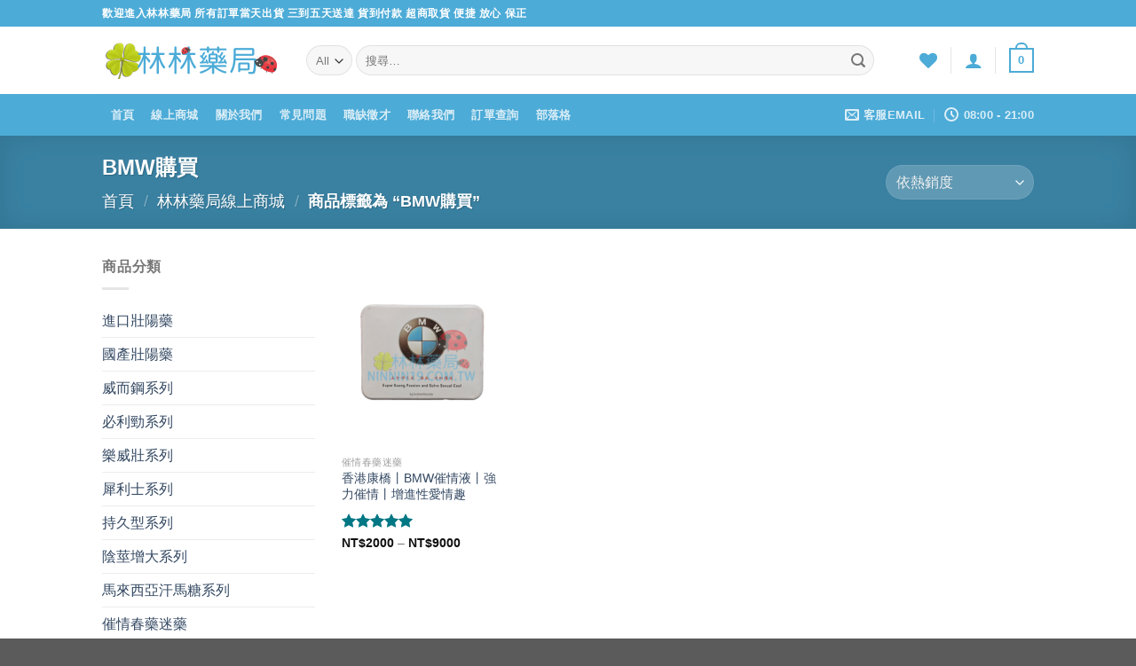

--- FILE ---
content_type: text/html; charset=UTF-8
request_url: https://ninnin19.com/shop-tag/bmw%E8%B3%BC%E8%B2%B7/
body_size: 22979
content:
<!DOCTYPE html>
<html lang="zh-TW" class="loading-site no-js">
<head>
	<meta charset="UTF-8" />
	<link rel="profile" href="http://gmpg.org/xfn/11" />
	<link rel="pingback" href="https://ninnin19.com/xmlrpc.php" />

					<script>document.documentElement.className = document.documentElement.className + ' yes-js js_active js'</script>
				<script>(function(html){html.className = html.className.replace(/\bno-js\b/,'js')})(document.documentElement);</script>
<meta name='robots' content='index, follow, max-image-preview:large, max-snippet:-1, max-video-preview:-1' />
<meta name="viewport" content="width=device-width, initial-scale=1" />
	<!-- This site is optimized with the Yoast SEO plugin v23.0 - https://yoast.com/wordpress/plugins/seo/ -->
	<title>〈BMW購買〉彙整頁面 - 林林藥局</title>
	<link rel="canonical" href="http://ninnin19.com/shop-tag/bmw購買/" />
	<meta property="og:locale" content="zh_TW" />
	<meta property="og:type" content="article" />
	<meta property="og:title" content="〈BMW購買〉彙整頁面 - 林林藥局" />
	<meta property="og:url" content="http://ninnin19.com/shop-tag/bmw購買/" />
	<meta property="og:site_name" content="林林藥局" />
	<meta name="twitter:card" content="summary_large_image" />
	<script type="application/ld+json" class="yoast-schema-graph">{"@context":"https://schema.org","@graph":[{"@type":"CollectionPage","@id":"http://ninnin19.com/shop-tag/bmw%e8%b3%bc%e8%b2%b7/","url":"http://ninnin19.com/shop-tag/bmw%e8%b3%bc%e8%b2%b7/","name":"〈BMW購買〉彙整頁面 - 林林藥局","isPartOf":{"@id":"http://ninnin19.com/#website"},"primaryImageOfPage":{"@id":"http://ninnin19.com/shop-tag/bmw%e8%b3%bc%e8%b2%b7/#primaryimage"},"image":{"@id":"http://ninnin19.com/shop-tag/bmw%e8%b3%bc%e8%b2%b7/#primaryimage"},"thumbnailUrl":"https://ninnin19.com/wp-content/uploads/2024/03/BMW.png","breadcrumb":{"@id":"http://ninnin19.com/shop-tag/bmw%e8%b3%bc%e8%b2%b7/#breadcrumb"},"inLanguage":"zh-TW"},{"@type":"ImageObject","inLanguage":"zh-TW","@id":"http://ninnin19.com/shop-tag/bmw%e8%b3%bc%e8%b2%b7/#primaryimage","url":"https://ninnin19.com/wp-content/uploads/2024/03/BMW.png","contentUrl":"https://ninnin19.com/wp-content/uploads/2024/03/BMW.png","width":700,"height":800},{"@type":"BreadcrumbList","@id":"http://ninnin19.com/shop-tag/bmw%e8%b3%bc%e8%b2%b7/#breadcrumb","itemListElement":[{"@type":"ListItem","position":1,"name":"首頁","item":"http://ninnin19.com/"},{"@type":"ListItem","position":2,"name":"BMW購買"}]},{"@type":"WebSite","@id":"http://ninnin19.com/#website","url":"http://ninnin19.com/","name":"林林藥局","description":"“好藥，安心吃！林林藥局的一切為了廣大民眾！您健康，我快樂！”林林藥局的經營理念，林林藥局台北市中山區率先第一家宣佈犀利士|必利勁|威而鋼等壯陽藥原廠直營，線上丨線下藥師還提供免費慢性處方調劑，醫院診所藥單免費領藥，藥物/保健品諮詢/販售及用藥整合性服務。","potentialAction":[{"@type":"SearchAction","target":{"@type":"EntryPoint","urlTemplate":"http://ninnin19.com/?s={search_term_string}"},"query-input":"required name=search_term_string"}],"inLanguage":"zh-TW"}]}</script>
	<!-- / Yoast SEO plugin. -->


<link rel='prefetch' href='https://ninnin19.com/wp-content/themes/flatsome/assets/js/flatsome.js?ver=8e60d746741250b4dd4e' />
<link rel='prefetch' href='https://ninnin19.com/wp-content/themes/flatsome/assets/js/chunk.slider.js?ver=3.19.6' />
<link rel='prefetch' href='https://ninnin19.com/wp-content/themes/flatsome/assets/js/chunk.popups.js?ver=3.19.6' />
<link rel='prefetch' href='https://ninnin19.com/wp-content/themes/flatsome/assets/js/chunk.tooltips.js?ver=3.19.6' />
<link rel='prefetch' href='https://ninnin19.com/wp-content/themes/flatsome/assets/js/woocommerce.js?ver=dd6035ce106022a74757' />
<link rel="alternate" type="application/rss+xml" title="訂閱《林林藥局》&raquo; 資訊提供" href="https://ninnin19.com/feed/" />
<link rel="alternate" type="application/rss+xml" title="訂閱《林林藥局》&raquo; 留言的資訊提供" href="https://ninnin19.com/comments/feed/" />
<link rel="alternate" type="application/rss+xml" title="訂閱《林林藥局》&raquo; 標籤〈BMW購買〉的資訊提供" href="https://ninnin19.com/shop-tag/bmw%e8%b3%bc%e8%b2%b7/feed/" />
<script type="text/javascript">
/* <![CDATA[ */
window._wpemojiSettings = {"baseUrl":"https:\/\/s.w.org\/images\/core\/emoji\/15.0.3\/72x72\/","ext":".png","svgUrl":"https:\/\/s.w.org\/images\/core\/emoji\/15.0.3\/svg\/","svgExt":".svg","source":{"concatemoji":"https:\/\/ninnin19.com\/wp-includes\/js\/wp-emoji-release.min.js?ver=6.6.2"}};
/*! This file is auto-generated */
!function(i,n){var o,s,e;function c(e){try{var t={supportTests:e,timestamp:(new Date).valueOf()};sessionStorage.setItem(o,JSON.stringify(t))}catch(e){}}function p(e,t,n){e.clearRect(0,0,e.canvas.width,e.canvas.height),e.fillText(t,0,0);var t=new Uint32Array(e.getImageData(0,0,e.canvas.width,e.canvas.height).data),r=(e.clearRect(0,0,e.canvas.width,e.canvas.height),e.fillText(n,0,0),new Uint32Array(e.getImageData(0,0,e.canvas.width,e.canvas.height).data));return t.every(function(e,t){return e===r[t]})}function u(e,t,n){switch(t){case"flag":return n(e,"\ud83c\udff3\ufe0f\u200d\u26a7\ufe0f","\ud83c\udff3\ufe0f\u200b\u26a7\ufe0f")?!1:!n(e,"\ud83c\uddfa\ud83c\uddf3","\ud83c\uddfa\u200b\ud83c\uddf3")&&!n(e,"\ud83c\udff4\udb40\udc67\udb40\udc62\udb40\udc65\udb40\udc6e\udb40\udc67\udb40\udc7f","\ud83c\udff4\u200b\udb40\udc67\u200b\udb40\udc62\u200b\udb40\udc65\u200b\udb40\udc6e\u200b\udb40\udc67\u200b\udb40\udc7f");case"emoji":return!n(e,"\ud83d\udc26\u200d\u2b1b","\ud83d\udc26\u200b\u2b1b")}return!1}function f(e,t,n){var r="undefined"!=typeof WorkerGlobalScope&&self instanceof WorkerGlobalScope?new OffscreenCanvas(300,150):i.createElement("canvas"),a=r.getContext("2d",{willReadFrequently:!0}),o=(a.textBaseline="top",a.font="600 32px Arial",{});return e.forEach(function(e){o[e]=t(a,e,n)}),o}function t(e){var t=i.createElement("script");t.src=e,t.defer=!0,i.head.appendChild(t)}"undefined"!=typeof Promise&&(o="wpEmojiSettingsSupports",s=["flag","emoji"],n.supports={everything:!0,everythingExceptFlag:!0},e=new Promise(function(e){i.addEventListener("DOMContentLoaded",e,{once:!0})}),new Promise(function(t){var n=function(){try{var e=JSON.parse(sessionStorage.getItem(o));if("object"==typeof e&&"number"==typeof e.timestamp&&(new Date).valueOf()<e.timestamp+604800&&"object"==typeof e.supportTests)return e.supportTests}catch(e){}return null}();if(!n){if("undefined"!=typeof Worker&&"undefined"!=typeof OffscreenCanvas&&"undefined"!=typeof URL&&URL.createObjectURL&&"undefined"!=typeof Blob)try{var e="postMessage("+f.toString()+"("+[JSON.stringify(s),u.toString(),p.toString()].join(",")+"));",r=new Blob([e],{type:"text/javascript"}),a=new Worker(URL.createObjectURL(r),{name:"wpTestEmojiSupports"});return void(a.onmessage=function(e){c(n=e.data),a.terminate(),t(n)})}catch(e){}c(n=f(s,u,p))}t(n)}).then(function(e){for(var t in e)n.supports[t]=e[t],n.supports.everything=n.supports.everything&&n.supports[t],"flag"!==t&&(n.supports.everythingExceptFlag=n.supports.everythingExceptFlag&&n.supports[t]);n.supports.everythingExceptFlag=n.supports.everythingExceptFlag&&!n.supports.flag,n.DOMReady=!1,n.readyCallback=function(){n.DOMReady=!0}}).then(function(){return e}).then(function(){var e;n.supports.everything||(n.readyCallback(),(e=n.source||{}).concatemoji?t(e.concatemoji):e.wpemoji&&e.twemoji&&(t(e.twemoji),t(e.wpemoji)))}))}((window,document),window._wpemojiSettings);
/* ]]> */
</script>
<style id='wp-emoji-styles-inline-css' type='text/css'>

	img.wp-smiley, img.emoji {
		display: inline !important;
		border: none !important;
		box-shadow: none !important;
		height: 1em !important;
		width: 1em !important;
		margin: 0 0.07em !important;
		vertical-align: -0.1em !important;
		background: none !important;
		padding: 0 !important;
	}
</style>
<style id='wp-block-library-inline-css' type='text/css'>
:root{--wp-admin-theme-color:#007cba;--wp-admin-theme-color--rgb:0,124,186;--wp-admin-theme-color-darker-10:#006ba1;--wp-admin-theme-color-darker-10--rgb:0,107,161;--wp-admin-theme-color-darker-20:#005a87;--wp-admin-theme-color-darker-20--rgb:0,90,135;--wp-admin-border-width-focus:2px;--wp-block-synced-color:#7a00df;--wp-block-synced-color--rgb:122,0,223;--wp-bound-block-color:var(--wp-block-synced-color)}@media (min-resolution:192dpi){:root{--wp-admin-border-width-focus:1.5px}}.wp-element-button{cursor:pointer}:root{--wp--preset--font-size--normal:16px;--wp--preset--font-size--huge:42px}:root .has-very-light-gray-background-color{background-color:#eee}:root .has-very-dark-gray-background-color{background-color:#313131}:root .has-very-light-gray-color{color:#eee}:root .has-very-dark-gray-color{color:#313131}:root .has-vivid-green-cyan-to-vivid-cyan-blue-gradient-background{background:linear-gradient(135deg,#00d084,#0693e3)}:root .has-purple-crush-gradient-background{background:linear-gradient(135deg,#34e2e4,#4721fb 50%,#ab1dfe)}:root .has-hazy-dawn-gradient-background{background:linear-gradient(135deg,#faaca8,#dad0ec)}:root .has-subdued-olive-gradient-background{background:linear-gradient(135deg,#fafae1,#67a671)}:root .has-atomic-cream-gradient-background{background:linear-gradient(135deg,#fdd79a,#004a59)}:root .has-nightshade-gradient-background{background:linear-gradient(135deg,#330968,#31cdcf)}:root .has-midnight-gradient-background{background:linear-gradient(135deg,#020381,#2874fc)}.has-regular-font-size{font-size:1em}.has-larger-font-size{font-size:2.625em}.has-normal-font-size{font-size:var(--wp--preset--font-size--normal)}.has-huge-font-size{font-size:var(--wp--preset--font-size--huge)}.has-text-align-center{text-align:center}.has-text-align-left{text-align:left}.has-text-align-right{text-align:right}#end-resizable-editor-section{display:none}.aligncenter{clear:both}.items-justified-left{justify-content:flex-start}.items-justified-center{justify-content:center}.items-justified-right{justify-content:flex-end}.items-justified-space-between{justify-content:space-between}.screen-reader-text{border:0;clip:rect(1px,1px,1px,1px);clip-path:inset(50%);height:1px;margin:-1px;overflow:hidden;padding:0;position:absolute;width:1px;word-wrap:normal!important}.screen-reader-text:focus{background-color:#ddd;clip:auto!important;clip-path:none;color:#444;display:block;font-size:1em;height:auto;left:5px;line-height:normal;padding:15px 23px 14px;text-decoration:none;top:5px;width:auto;z-index:100000}html :where(.has-border-color){border-style:solid}html :where([style*=border-top-color]){border-top-style:solid}html :where([style*=border-right-color]){border-right-style:solid}html :where([style*=border-bottom-color]){border-bottom-style:solid}html :where([style*=border-left-color]){border-left-style:solid}html :where([style*=border-width]){border-style:solid}html :where([style*=border-top-width]){border-top-style:solid}html :where([style*=border-right-width]){border-right-style:solid}html :where([style*=border-bottom-width]){border-bottom-style:solid}html :where([style*=border-left-width]){border-left-style:solid}html :where(img[class*=wp-image-]){height:auto;max-width:100%}:where(figure){margin:0 0 1em}html :where(.is-position-sticky){--wp-admin--admin-bar--position-offset:var(--wp-admin--admin-bar--height,0px)}@media screen and (max-width:600px){html :where(.is-position-sticky){--wp-admin--admin-bar--position-offset:0px}}
</style>
<link rel='stylesheet' id='contact-form-7-css' href='https://ninnin19.com/wp-content/plugins/contact-form-7/includes/css/styles.css?ver=5.9.6' type='text/css' media='all' />
<style id='woocommerce-inline-inline-css' type='text/css'>
.woocommerce form .form-row .required { visibility: visible; }
</style>
<link rel='stylesheet' id='flatsome-woocommerce-wishlist-css' href='https://ninnin19.com/wp-content/themes/flatsome/inc/integrations/wc-yith-wishlist/wishlist.css?ver=3.10.2' type='text/css' media='all' />
<link rel='stylesheet' id='flatsome-main-css' href='https://ninnin19.com/wp-content/themes/flatsome/assets/css/flatsome.css?ver=3.19.6' type='text/css' media='all' />
<style id='flatsome-main-inline-css' type='text/css'>
@font-face {
				font-family: "fl-icons";
				font-display: block;
				src: url(https://ninnin19.com/wp-content/themes/flatsome/assets/css/icons/fl-icons.eot?v=3.19.6);
				src:
					url(https://ninnin19.com/wp-content/themes/flatsome/assets/css/icons/fl-icons.eot#iefix?v=3.19.6) format("embedded-opentype"),
					url(https://ninnin19.com/wp-content/themes/flatsome/assets/css/icons/fl-icons.woff2?v=3.19.6) format("woff2"),
					url(https://ninnin19.com/wp-content/themes/flatsome/assets/css/icons/fl-icons.ttf?v=3.19.6) format("truetype"),
					url(https://ninnin19.com/wp-content/themes/flatsome/assets/css/icons/fl-icons.woff?v=3.19.6) format("woff"),
					url(https://ninnin19.com/wp-content/themes/flatsome/assets/css/icons/fl-icons.svg?v=3.19.6#fl-icons) format("svg");
			}
</style>
<link rel='stylesheet' id='flatsome-shop-css' href='https://ninnin19.com/wp-content/themes/flatsome/assets/css/flatsome-shop.css?ver=3.19.6' type='text/css' media='all' />
<link rel='stylesheet' id='flatsome-style-css' href='https://ninnin19.com/wp-content/themes/flatsome/style.css?ver=3.19.6' type='text/css' media='all' />
<script type="text/javascript" src="https://ninnin19.com/wp-includes/js/jquery/jquery.min.js?ver=3.7.1" id="jquery-core-js"></script>
<script type="text/javascript" src="https://ninnin19.com/wp-includes/js/jquery/jquery-migrate.min.js?ver=3.4.1" id="jquery-migrate-js"></script>
<script type="text/javascript" src="https://ninnin19.com/wp-content/plugins/woocommerce/assets/js/jquery-blockui/jquery.blockUI.min.js?ver=2.7.0-wc.9.0.2" id="jquery-blockui-js" data-wp-strategy="defer"></script>
<script type="text/javascript" id="wc-add-to-cart-js-extra">
/* <![CDATA[ */
var wc_add_to_cart_params = {"ajax_url":"\/wp-admin\/admin-ajax.php","wc_ajax_url":"\/?wc-ajax=%%endpoint%%","i18n_view_cart":"\u67e5\u770b\u8cfc\u7269\u8eca","cart_url":"https:\/\/ninnin19.com\/cart\/","is_cart":"","cart_redirect_after_add":"no"};
/* ]]> */
</script>
<script type="text/javascript" src="https://ninnin19.com/wp-content/plugins/woocommerce/assets/js/frontend/add-to-cart.min.js?ver=9.0.2" id="wc-add-to-cart-js" defer="defer" data-wp-strategy="defer"></script>
<script type="text/javascript" src="https://ninnin19.com/wp-content/plugins/woocommerce/assets/js/js-cookie/js.cookie.min.js?ver=2.1.4-wc.9.0.2" id="js-cookie-js" data-wp-strategy="defer"></script>
<link rel="https://api.w.org/" href="https://ninnin19.com/wp-json/" /><link rel="alternate" title="JSON" type="application/json" href="https://ninnin19.com/wp-json/wp/v2/product_tag/2886" /><link rel="EditURI" type="application/rsd+xml" title="RSD" href="https://ninnin19.com/xmlrpc.php?rsd" />
<meta name="generator" content="WordPress 6.6.2" />
<meta name="generator" content="WooCommerce 9.0.2" />
	<noscript><style>.woocommerce-product-gallery{ opacity: 1 !important; }</style></noscript>
	<link rel="icon" href="https://ninnin19.com/wp-content/uploads/2024/04/cropped-林林藥局-32x32.png" sizes="32x32" />
<link rel="icon" href="https://ninnin19.com/wp-content/uploads/2024/04/cropped-林林藥局-192x192.png" sizes="192x192" />
<link rel="apple-touch-icon" href="https://ninnin19.com/wp-content/uploads/2024/04/cropped-林林藥局-180x180.png" />
<meta name="msapplication-TileImage" content="https://ninnin19.com/wp-content/uploads/2024/04/cropped-林林藥局-270x270.png" />
<style id="custom-css" type="text/css">:root {--primary-color: #4cabd7;--fs-color-primary: #4cabd7;--fs-color-secondary: #007784;--fs-color-success: #7a9c59;--fs-color-alert: #b20000;--fs-experimental-link-color: #334862;--fs-experimental-link-color-hover: #111;}.tooltipster-base {--tooltip-color: #fff;--tooltip-bg-color: #000;}.off-canvas-right .mfp-content, .off-canvas-left .mfp-content {--drawer-width: 300px;}.off-canvas .mfp-content.off-canvas-cart {--drawer-width: 360px;}.header-main{height: 76px}#logo img{max-height: 76px}#logo{width:200px;}.header-bottom{min-height: 33px}.header-top{min-height: 30px}.transparent .header-main{height: 90px}.transparent #logo img{max-height: 90px}.has-transparent + .page-title:first-of-type,.has-transparent + #main > .page-title,.has-transparent + #main > div > .page-title,.has-transparent + #main .page-header-wrapper:first-of-type .page-title{padding-top: 170px;}.header.show-on-scroll,.stuck .header-main{height:70px!important}.stuck #logo img{max-height: 70px!important}.search-form{ width: 93%;}.header-bg-color {background-color: rgba(255,255,255,0.9)}.header-bottom {background-color: #4cabd7}.top-bar-nav > li > a{line-height: 16px }.header-main .nav > li > a{line-height: 16px }.stuck .header-main .nav > li > a{line-height: 50px }.header-bottom-nav > li > a{line-height: 47px }@media (max-width: 549px) {.header-main{height: 70px}#logo img{max-height: 70px}}.nav-dropdown-has-arrow.nav-dropdown-has-border li.has-dropdown:before{border-bottom-color: #FFFFFF;}.nav .nav-dropdown{border-color: #FFFFFF }.nav-dropdown{font-size:100%}.nav-dropdown-has-arrow li.has-dropdown:after{border-bottom-color: #FFFFFF;}.nav .nav-dropdown{background-color: #FFFFFF}.header-top{background-color:#4cabd7!important;}.header:not(.transparent) .header-bottom-nav.nav > li > a:hover,.header:not(.transparent) .header-bottom-nav.nav > li.active > a,.header:not(.transparent) .header-bottom-nav.nav > li.current > a,.header:not(.transparent) .header-bottom-nav.nav > li > a.active,.header:not(.transparent) .header-bottom-nav.nav > li > a.current{color: #c8d93f;}.header-bottom-nav.nav-line-bottom > li > a:before,.header-bottom-nav.nav-line-grow > li > a:before,.header-bottom-nav.nav-line > li > a:before,.header-bottom-nav.nav-box > li > a:hover,.header-bottom-nav.nav-box > li.active > a,.header-bottom-nav.nav-pills > li > a:hover,.header-bottom-nav.nav-pills > li.active > a{color:#FFF!important;background-color: #c8d93f;}@media screen and (min-width: 550px){.products .box-vertical .box-image{min-width: 247px!important;width: 247px!important;}}.header-main .social-icons,.header-main .cart-icon strong,.header-main .menu-title,.header-main .header-button > .button.is-outline,.header-main .nav > li > a > i:not(.icon-angle-down){color: #4cabd7!important;}.header-main .header-button > .button.is-outline,.header-main .cart-icon strong:after,.header-main .cart-icon strong{border-color: #4cabd7!important;}.header-main .header-button > .button:not(.is-outline){background-color: #4cabd7!important;}.header-main .current-dropdown .cart-icon strong,.header-main .header-button > .button:hover,.header-main .header-button > .button:hover i,.header-main .header-button > .button:hover span{color:#FFF!important;}.header-main .menu-title:hover,.header-main .social-icons a:hover,.header-main .header-button > .button.is-outline:hover,.header-main .nav > li > a:hover > i:not(.icon-angle-down){color: #4cabd7!important;}.header-main .current-dropdown .cart-icon strong,.header-main .header-button > .button:hover{background-color: #4cabd7!important;}.header-main .current-dropdown .cart-icon strong:after,.header-main .current-dropdown .cart-icon strong,.header-main .header-button > .button:hover{border-color: #4cabd7!important;}.nav-vertical-fly-out > li + li {border-top-width: 1px; border-top-style: solid;}.label-new.menu-item > a:after{content:"New";}.label-hot.menu-item > a:after{content:"Hot";}.label-sale.menu-item > a:after{content:"Sale";}.label-popular.menu-item > a:after{content:"Popular";}</style><style id="kirki-inline-styles"></style></head>

<body class="archive tax-product_tag term-bmw term-2886 theme-flatsome woocommerce woocommerce-page woocommerce-no-js lightbox nav-dropdown-has-arrow nav-dropdown-has-shadow nav-dropdown-has-border">


<a class="skip-link screen-reader-text" href="#main">Skip to content</a>

<div id="wrapper">

	
	<header id="header" class="header has-sticky sticky-jump">
		<div class="header-wrapper">
			<div id="top-bar" class="header-top hide-for-sticky nav-dark">
    <div class="flex-row container">
      <div class="flex-col hide-for-medium flex-left">
          <ul class="nav nav-left medium-nav-center nav-small  nav-divided">
              <li class="html custom html_topbar_left"><strong class="uppercase">歡迎進入林林藥局 所有訂單當天出貨 三到五天送達 貨到付款 超商取貨 便捷 放心 保正</strong></li>          </ul>
      </div>

      <div class="flex-col hide-for-medium flex-center">
          <ul class="nav nav-center nav-small  nav-divided">
                        </ul>
      </div>

      <div class="flex-col hide-for-medium flex-right">
         <ul class="nav top-bar-nav nav-right nav-small  nav-divided">
                        </ul>
      </div>

            <div class="flex-col show-for-medium flex-grow">
          <ul class="nav nav-center nav-small mobile-nav  nav-divided">
              <li class="html custom html_topbar_left"><strong class="uppercase">歡迎進入林林藥局 所有訂單當天出貨 三到五天送達 貨到付款 超商取貨 便捷 放心 保正</strong></li>          </ul>
      </div>
      
    </div>
</div>
<div id="masthead" class="header-main ">
      <div class="header-inner flex-row container logo-left medium-logo-center" role="navigation">

          <!-- Logo -->
          <div id="logo" class="flex-col logo">
            
<!-- Header logo -->
<a href="https://ninnin19.com/" title="林林藥局 - “好藥，安心吃！林林藥局的一切為了廣大民眾！您健康，我快樂！”林林藥局的經營理念，林林藥局台北市中山區率先第一家宣佈犀利士|必利勁|威而鋼等壯陽藥原廠直營，線上丨線下藥師還提供免費慢性處方調劑，醫院診所藥單免費領藥，藥物/保健品諮詢/販售及用藥整合性服務。" rel="home">
		<img width="400" height="84" src="https://ninnin19.com/wp-content/uploads/2024/04/logo-1.png" class="header_logo header-logo" alt="林林藥局"/><img  width="400" height="84" src="https://ninnin19.com/wp-content/uploads/2024/04/logo-1.png" class="header-logo-dark" alt="林林藥局"/></a>
          </div>

          <!-- Mobile Left Elements -->
          <div class="flex-col show-for-medium flex-left">
            <ul class="mobile-nav nav nav-left ">
              <li class="nav-icon has-icon">
  		<a href="#" data-open="#main-menu" data-pos="left" data-bg="main-menu-overlay" data-color="" class="is-small" aria-label="導航菜單" aria-controls="main-menu" aria-expanded="false">

		  <i class="icon-menu" ></i>
		  <span class="menu-title uppercase hide-for-small">導航菜單</span>		</a>
	</li>
            </ul>
          </div>

          <!-- Left Elements -->
          <div class="flex-col hide-for-medium flex-left
            flex-grow">
            <ul class="header-nav header-nav-main nav nav-left  nav-uppercase" >
              <li class="header-search-form search-form html relative has-icon">
	<div class="header-search-form-wrapper">
		<div class="searchform-wrapper ux-search-box relative form-flat is-normal"><form role="search" method="get" class="searchform" action="https://ninnin19.com/">
	<div class="flex-row relative">
					<div class="flex-col search-form-categories">
				<select class="search_categories resize-select mb-0" name="product_cat"><option value="" selected='selected'>All</option><option value="rush">Rush 芳香劑/清潔劑</option><option value="date-rape-drugs">催情春藥迷藥</option><option value="tw-aphrodisiacs">國產壯陽藥</option><option value="viagra">威而鋼系列</option><option value="poxet">必利勁系列</option><option value="spray">持久型系列</option><option value="levitra">樂威壯系列</option><option value="cialis">犀利士系列</option><option value="zero">男/女0號膠囊</option><option value="aphrodisiacs">進口壯陽藥</option><option value="penis-enlargement">陰莖增大系列</option><option value="hamer-candy">馬來西亞汗馬糖系列</option></select>			</div>
						<div class="flex-col flex-grow">
			<label class="screen-reader-text" for="woocommerce-product-search-field-0">搜尋關鍵字:</label>
			<input type="search" id="woocommerce-product-search-field-0" class="search-field mb-0" placeholder="搜尋&hellip;" value="" name="s" />
			<input type="hidden" name="post_type" value="product" />
					</div>
		<div class="flex-col">
			<button type="submit" value="搜尋" class="ux-search-submit submit-button secondary button  icon mb-0" aria-label="Submit">
				<i class="icon-search" ></i>			</button>
		</div>
	</div>
	<div class="live-search-results text-left z-top"></div>
</form>
</div>	</div>
</li>
            </ul>
          </div>

          <!-- Right Elements -->
          <div class="flex-col hide-for-medium flex-right">
            <ul class="header-nav header-nav-main nav nav-right  nav-uppercase">
              <li class="header-wishlist-icon">
			<a href="https://ninnin19.com/my-account/wishlist/" class="wishlist-link" title="Wishlist" aria-label="Wishlist" >
										<i class="wishlist-icon icon-heart" ></i>
					</a>
	</li>
<li class="header-divider"></li>
<li class="account-item has-icon" >

	<a href="https://ninnin19.com/my-account/" class="nav-top-link nav-top-not-logged-in is-small is-small" title="登入" aria-label="登入" data-open="#login-form-popup" >
		<i class="icon-user" ></i>	</a>




</li>
<li class="header-divider"></li><li class="cart-item has-icon has-dropdown">

<a href="https://ninnin19.com/cart/" class="header-cart-link is-small" title="購物車" >


    <span class="cart-icon image-icon">
    <strong>0</strong>
  </span>
  </a>

 <ul class="nav-dropdown nav-dropdown-simple">
    <li class="html widget_shopping_cart">
      <div class="widget_shopping_cart_content">
        

	<div class="ux-mini-cart-empty flex flex-row-col text-center pt pb">
				<div class="ux-mini-cart-empty-icon">
			<svg xmlns="http://www.w3.org/2000/svg" viewBox="0 0 17 19" style="opacity:.1;height:80px;">
				<path d="M8.5 0C6.7 0 5.3 1.2 5.3 2.7v2H2.1c-.3 0-.6.3-.7.7L0 18.2c0 .4.2.8.6.8h15.7c.4 0 .7-.3.7-.7v-.1L15.6 5.4c0-.3-.3-.6-.7-.6h-3.2v-2c0-1.6-1.4-2.8-3.2-2.8zM6.7 2.7c0-.8.8-1.4 1.8-1.4s1.8.6 1.8 1.4v2H6.7v-2zm7.5 3.4 1.3 11.5h-14L2.8 6.1h2.5v1.4c0 .4.3.7.7.7.4 0 .7-.3.7-.7V6.1h3.5v1.4c0 .4.3.7.7.7s.7-.3.7-.7V6.1h2.6z" fill-rule="evenodd" clip-rule="evenodd" fill="currentColor"></path>
			</svg>
		</div>
				<p class="woocommerce-mini-cart__empty-message empty">購物車內沒有任何商品。</p>
					<p class="return-to-shop">
				<a class="button primary wc-backward" href="https://ninnin19.com/shop/">
					回到商店				</a>
			</p>
				</div>


      </div>
    </li>
     </ul>

</li>
            </ul>
          </div>

          <!-- Mobile Right Elements -->
          <div class="flex-col show-for-medium flex-right">
            <ul class="mobile-nav nav nav-right ">
              <li class="header-wishlist-icon has-icon">
		<a href="https://ninnin19.com/my-account/wishlist/" class="wishlist-link" title="Wishlist" aria-label="Wishlist" >
		<i class="wishlist-icon icon-heart" ></i>
	</a>
	</li>

<li class="account-item has-icon">
		<a href="https://ninnin19.com/my-account/" class="account-link-mobile is-small" title="我的帳號" aria-label="我的帳號" >
		<i class="icon-user" ></i>	</a>
	</li>
<li class="cart-item has-icon">


		<a href="https://ninnin19.com/cart/" class="header-cart-link is-small off-canvas-toggle nav-top-link" title="購物車" data-open="#cart-popup" data-class="off-canvas-cart" data-pos="right" >

    <span class="cart-icon image-icon">
    <strong>0</strong>
  </span>
  </a>


  <!-- Cart Sidebar Popup -->
  <div id="cart-popup" class="mfp-hide">
  <div class="cart-popup-inner inner-padding cart-popup-inner--sticky">
      <div class="cart-popup-title text-center">
          <span class="heading-font uppercase">購物車</span>
          <div class="is-divider"></div>
      </div>
	  <div class="widget_shopping_cart">
		  <div class="widget_shopping_cart_content">
			  

	<div class="ux-mini-cart-empty flex flex-row-col text-center pt pb">
				<div class="ux-mini-cart-empty-icon">
			<svg xmlns="http://www.w3.org/2000/svg" viewBox="0 0 17 19" style="opacity:.1;height:80px;">
				<path d="M8.5 0C6.7 0 5.3 1.2 5.3 2.7v2H2.1c-.3 0-.6.3-.7.7L0 18.2c0 .4.2.8.6.8h15.7c.4 0 .7-.3.7-.7v-.1L15.6 5.4c0-.3-.3-.6-.7-.6h-3.2v-2c0-1.6-1.4-2.8-3.2-2.8zM6.7 2.7c0-.8.8-1.4 1.8-1.4s1.8.6 1.8 1.4v2H6.7v-2zm7.5 3.4 1.3 11.5h-14L2.8 6.1h2.5v1.4c0 .4.3.7.7.7.4 0 .7-.3.7-.7V6.1h3.5v1.4c0 .4.3.7.7.7s.7-.3.7-.7V6.1h2.6z" fill-rule="evenodd" clip-rule="evenodd" fill="currentColor"></path>
			</svg>
		</div>
				<p class="woocommerce-mini-cart__empty-message empty">購物車內沒有任何商品。</p>
					<p class="return-to-shop">
				<a class="button primary wc-backward" href="https://ninnin19.com/shop/">
					回到商店				</a>
			</p>
				</div>


		  </div>
	  </div>
               </div>
  </div>

</li>
            </ul>
          </div>

      </div>

            <div class="container"><div class="top-divider full-width"></div></div>
      </div>
<div id="wide-nav" class="header-bottom wide-nav nav-dark hide-for-medium">
    <div class="flex-row container">

                        <div class="flex-col hide-for-medium flex-left">
                <ul class="nav header-nav header-bottom-nav nav-left  nav-box nav-uppercase">
                    <li id="menu-item-411" class="menu-item menu-item-type-post_type menu-item-object-page menu-item-home menu-item-411 menu-item-design-default"><a href="https://ninnin19.com/" class="nav-top-link">首頁</a></li>
<li id="menu-item-412" class="menu-item menu-item-type-post_type menu-item-object-page menu-item-412 menu-item-design-default"><a href="https://ninnin19.com/shop/" class="nav-top-link">線上商城</a></li>
<li id="menu-item-414" class="menu-item menu-item-type-post_type menu-item-object-page menu-item-414 menu-item-design-default"><a href="https://ninnin19.com/about-us/" class="nav-top-link">關於我們</a></li>
<li id="menu-item-415" class="menu-item menu-item-type-post_type menu-item-object-page menu-item-415 menu-item-design-default"><a href="https://ninnin19.com/faq/" class="nav-top-link">常見問題</a></li>
<li id="menu-item-417" class="menu-item menu-item-type-post_type menu-item-object-page menu-item-417 menu-item-design-default"><a href="https://ninnin19.com/jobs/" class="nav-top-link">職缺徵才</a></li>
<li id="menu-item-419" class="menu-item menu-item-type-post_type menu-item-object-page menu-item-419 menu-item-design-default"><a href="https://ninnin19.com/contact/" class="nav-top-link">聯絡我們</a></li>
<li id="menu-item-418" class="menu-item menu-item-type-post_type menu-item-object-page menu-item-418 menu-item-design-default"><a href="https://ninnin19.com/track-order/" class="nav-top-link">訂單查詢</a></li>
<li id="menu-item-416" class="menu-item menu-item-type-post_type menu-item-object-page menu-item-416 menu-item-design-default"><a href="https://ninnin19.com/blog/" class="nav-top-link">部落格</a></li>
                </ul>
            </div>
            
            
                        <div class="flex-col hide-for-medium flex-right flex-grow">
              <ul class="nav header-nav header-bottom-nav nav-right  nav-box nav-uppercase">
                   <li class="header-contact-wrapper">
		<ul id="header-contact" class="nav nav-divided nav-uppercase header-contact">
		
						<li class="">
			  <a href="mailto:qiqi963792@gmail.com" class="tooltip" title="qiqi963792@gmail.com">
				  <i class="icon-envelop" style="font-size:16px;" ></i>			       <span>
			       	客服Email			       </span>
			  </a>
			</li>
			
						<li class="">
			  <a class="tooltip" title="08:00 - 21:00 ">
			  	   <i class="icon-clock" style="font-size:16px;" ></i>			        <span>08:00 - 21:00</span>
			  </a>
			 </li>
			
			
				</ul>
</li>
              </ul>
            </div>
            
            
    </div>
</div>

<div class="header-bg-container fill"><div class="header-bg-image fill"></div><div class="header-bg-color fill"></div></div>		</div>
	</header>

	<div class="shop-page-title category-page-title page-title featured-title dark ">

	<div class="page-title-bg fill">
		<div class="title-bg fill bg-fill" data-parallax-fade="true" data-parallax="-2" data-parallax-background data-parallax-container=".page-title"></div>
		<div class="title-overlay fill"></div>
	</div>

	<div class="page-title-inner flex-row  medium-flex-wrap container">
	  <div class="flex-col flex-grow medium-text-center">
	  	 	 		<h1 class="shop-page-title is-xlarge">BMW購買</h1>
		<div class="is-large">
	<nav class="woocommerce-breadcrumb breadcrumbs uppercase"><a href="https://ninnin19.com">首頁</a> <span class="divider">&#47;</span> <a href="https://ninnin19.com/shop/">林林藥局線上商城</a> <span class="divider">&#47;</span> 商品標籤為 &ldquo;BMW購買&rdquo;</nav></div>
<div class="category-filtering category-filter-row show-for-medium">
	<a href="#" data-open="#shop-sidebar" data-visible-after="true" data-pos="left" class="filter-button uppercase plain">
		<i class="icon-equalizer"></i>
		<strong>篩選</strong>
	</a>
	<div class="inline-block">
			</div>
</div>
	  </div>

	   <div class="flex-col medium-text-center  form-flat">
	  	 	<p class="woocommerce-result-count hide-for-medium">
	顯示單一結果</p>
<form class="woocommerce-ordering" method="get">
	<select name="orderby" class="orderby" aria-label="商店訂單">
					<option value="popularity"  selected='selected'>依熱銷度</option>
					<option value="rating" >依平均評分</option>
					<option value="date" >依最新項目排序</option>
					<option value="price" >依價格排序:低至高</option>
					<option value="price-desc" >依價格排序:高至低</option>
			</select>
	<input type="hidden" name="paged" value="1" />
	</form>
	   </div>

	</div>
</div>

	<main id="main" class="">
<div class="row category-page-row">

		<div class="col large-3 hide-for-medium ">
						<div id="shop-sidebar" class="sidebar-inner col-inner">
				<aside id="woocommerce_product_categories-13" class="widget woocommerce widget_product_categories"><span class="widget-title shop-sidebar">商品分類</span><div class="is-divider small"></div><ul class="product-categories"><li class="cat-item cat-item-25"><a href="https://ninnin19.com/shop-category/aphrodisiacs/">進口壯陽藥</a></li>
<li class="cat-item cat-item-76"><a href="https://ninnin19.com/shop-category/tw-aphrodisiacs/">國產壯陽藥</a></li>
<li class="cat-item cat-item-71"><a href="https://ninnin19.com/shop-category/viagra/">威而鋼系列</a></li>
<li class="cat-item cat-item-77"><a href="https://ninnin19.com/shop-category/poxet/">必利勁系列</a></li>
<li class="cat-item cat-item-78"><a href="https://ninnin19.com/shop-category/levitra/">樂威壯系列</a></li>
<li class="cat-item cat-item-72"><a href="https://ninnin19.com/shop-category/cialis/">犀利士系列</a></li>
<li class="cat-item cat-item-75"><a href="https://ninnin19.com/shop-category/spray/">持久型系列</a></li>
<li class="cat-item cat-item-73"><a href="https://ninnin19.com/shop-category/penis-enlargement/">陰莖增大系列</a></li>
<li class="cat-item cat-item-79"><a href="https://ninnin19.com/shop-category/hamer-candy/">馬來西亞汗馬糖系列</a></li>
<li class="cat-item cat-item-74"><a href="https://ninnin19.com/shop-category/date-rape-drugs/">催情春藥迷藥</a></li>
<li class="cat-item cat-item-4903"><a href="https://ninnin19.com/shop-category/zero/">男/女0號膠囊</a></li>
<li class="cat-item cat-item-4897"><a href="https://ninnin19.com/shop-category/rush/">Rush 芳香劑/清潔劑</a></li>
</ul></aside><aside id="woocommerce_price_filter-9" class="widget woocommerce widget_price_filter"><span class="widget-title shop-sidebar">由價格篩選</span><div class="is-divider small"></div>
<form method="get" action="https://ninnin19.com/shop-tag/bmw%E8%B3%BC%E8%B2%B7/">
	<div class="price_slider_wrapper">
		<div class="price_slider" style="display:none;"></div>
		<div class="price_slider_amount" data-step="10">
			<label class="screen-reader-text" for="min_price">最低價格</label>
			<input type="text" id="min_price" name="min_price" value="2000" data-min="2000" placeholder="最低價格" />
			<label class="screen-reader-text" for="max_price">最高價格</label>
			<input type="text" id="max_price" name="max_price" value="9000" data-max="9000" placeholder="最高價格" />
						<button type="submit" class="button">篩選</button>
			<div class="price_label" style="display:none;">
				價格: <span class="from"></span> &mdash; <span class="to"></span>
			</div>
						<div class="clear"></div>
		</div>
	</div>
</form>

</aside>			</div>
					</div>

		<div class="col large-9">
		<div class="shop-container">
<div class="woocommerce-notices-wrapper"></div><div class="products row row-small large-columns-4 medium-columns-3 small-columns-2">
<div class="product-small col has-hover product type-product post-1219 status-publish first instock product_cat-date-rape-drugs product_tag-bmw product_tag-bmwptt has-post-thumbnail taxable shipping-taxable purchasable product-type-variable">
	<div class="col-inner">
	
<div class="badge-container absolute left top z-1">

</div>
	<div class="product-small box ">
		<div class="box-image">
			<div class="image-none">
				<a href="https://ninnin19.com/shop/bmw/" aria-label="香港康橋丨BMW催情液丨強力催情丨增進性愛情趣">
					<img width="247" height="296" src="https://ninnin19.com/wp-content/uploads/2024/03/BMW-247x296.png" class="attachment-woocommerce_thumbnail size-woocommerce_thumbnail" alt="" decoding="async" fetchpriority="high" />				</a>
			</div>
			<div class="image-tools is-small top right show-on-hover">
						<div class="wishlist-icon">
			<button class="wishlist-button button is-outline circle icon" aria-label="Wishlist">
				<i class="icon-heart" ></i>			</button>
			<div class="wishlist-popup dark">
				
<div
	class="yith-wcwl-add-to-wishlist add-to-wishlist-1219  wishlist-fragment on-first-load"
	data-fragment-ref="1219"
	data-fragment-options="{&quot;base_url&quot;:&quot;&quot;,&quot;in_default_wishlist&quot;:false,&quot;is_single&quot;:false,&quot;show_exists&quot;:false,&quot;product_id&quot;:1219,&quot;parent_product_id&quot;:1219,&quot;product_type&quot;:&quot;variable&quot;,&quot;show_view&quot;:false,&quot;browse_wishlist_text&quot;:&quot;Browse wishlist&quot;,&quot;already_in_wishslist_text&quot;:&quot;The product is already in your wishlist!&quot;,&quot;product_added_text&quot;:&quot;\u52a0\u5165\u6536\u85cf\uff01&quot;,&quot;heading_icon&quot;:&quot;fa-heart-o&quot;,&quot;available_multi_wishlist&quot;:false,&quot;disable_wishlist&quot;:false,&quot;show_count&quot;:false,&quot;ajax_loading&quot;:false,&quot;loop_position&quot;:&quot;after_add_to_cart&quot;,&quot;item&quot;:&quot;add_to_wishlist&quot;}"
>
			
			<!-- ADD TO WISHLIST -->
			
<div class="yith-wcwl-add-button">
		<a
		href="?add_to_wishlist=1219&#038;_wpnonce=de6b772f8d"
		class="add_to_wishlist single_add_to_wishlist"
		data-product-id="1219"
		data-product-type="variable"
		data-original-product-id="1219"
		data-title="Add to wishlist"
		rel="nofollow"
	>
		<i class="yith-wcwl-icon fa fa-heart-o"></i>		<span>Add to wishlist</span>
	</a>
</div>

			<!-- COUNT TEXT -->
			
			</div>
			</div>
		</div>
					</div>
			<div class="image-tools is-small hide-for-small bottom left show-on-hover">
							</div>
			<div class="image-tools grid-tools text-center hide-for-small bottom hover-slide-in show-on-hover">
				  <a class="quick-view" data-prod="1219" href="#quick-view">快速下單</a>			</div>
					</div>

		<div class="box-text box-text-products">
			<div class="title-wrapper">		<p class="category uppercase is-smaller no-text-overflow product-cat op-7">
			催情春藥迷藥		</p>
	<p class="name product-title woocommerce-loop-product__title"><a href="https://ninnin19.com/shop/bmw/" class="woocommerce-LoopProduct-link woocommerce-loop-product__link">香港康橋丨BMW催情液丨強力催情丨增進性愛情趣</a></p></div><div class="price-wrapper"><div class="star-rating star-rating--inline" role="img" aria-label="評分 5.00 滿分 5"><span style="width:100%">評分 <strong class="rating">5.00</strong> 滿分 5</span></div>
	<span class="price"><span class="woocommerce-Price-amount amount"><bdi><span class="woocommerce-Price-currencySymbol">&#78;&#84;&#36;</span>2000</bdi></span> &ndash; <span class="woocommerce-Price-amount amount"><bdi><span class="woocommerce-Price-currencySymbol">&#78;&#84;&#36;</span>9000</bdi></span></span>
</div>		</div>
	</div>
		</div>
</div></div><!-- row -->

		</div><!-- shop container -->
		</div>
</div>

</main>

<footer id="footer" class="footer-wrapper">

	
<!-- FOOTER 1 -->
<div class="footer-widgets footer footer-1">
		<div class="row large-columns-4 mb-0">
	   		<div id="woocommerce_products-12" class="col pb-0 widget woocommerce widget_products"><span class="widget-title">最新上架</span><div class="is-divider small"></div><ul class="product_list_widget"><li>
	
	<a href="https://ninnin19.com/shop/hmy/">
		<img width="100" height="100" src="https://ninnin19.com/wp-content/uploads/2024/07/德國黑螞蟻-100x100.png" class="attachment-woocommerce_gallery_thumbnail size-woocommerce_gallery_thumbnail" alt="" decoding="async" loading="lazy" srcset="https://ninnin19.com/wp-content/uploads/2024/07/德國黑螞蟻-100x100.png 100w, https://ninnin19.com/wp-content/uploads/2024/07/德國黑螞蟻-280x280.png 280w" sizes="(max-width: 100px) 100vw, 100px" />		<span class="product-title">香港天龍丨德國黑螞蟻生精片丨治療早洩丨遺精丨弱精丨性功能障礙</span>
	</a>

				
	<span class="woocommerce-Price-amount amount"><bdi><span class="woocommerce-Price-currencySymbol">&#78;&#84;&#36;</span>1100</bdi></span> &ndash; <span class="woocommerce-Price-amount amount"><bdi><span class="woocommerce-Price-currencySymbol">&#78;&#84;&#36;</span>7000</bdi></span>
	</li>
<li>
	
	<a href="https://ninnin19.com/shop/royal/">
		<img width="100" height="100" src="https://ninnin19.com/wp-content/uploads/2024/06/皇家紫糖1-100x100.png" class="attachment-woocommerce_gallery_thumbnail size-woocommerce_gallery_thumbnail" alt="" decoding="async" loading="lazy" srcset="https://ninnin19.com/wp-content/uploads/2024/06/皇家紫糖1-100x100.png 100w, https://ninnin19.com/wp-content/uploads/2024/06/皇家紫糖1-280x280.png 280w" sizes="(max-width: 100px) 100vw, 100px" />		<span class="product-title">馬來西亞裕利丨六代皇家紫糖（Royal Ali Candy）丨提升身體機能丨提高男性性能力丨無副作用</span>
	</a>

				
	<span class="woocommerce-Price-amount amount"><bdi><span class="woocommerce-Price-currencySymbol">&#78;&#84;&#36;</span>1800</bdi></span> &ndash; <span class="woocommerce-Price-amount amount"><bdi><span class="woocommerce-Price-currencySymbol">&#78;&#84;&#36;</span>9800</bdi></span>
	</li>
<li>
	
	<a href="https://ninnin19.com/shop/e854a9/">
		<img width="100" height="100" src="https://ninnin19.com/wp-content/uploads/2024/06/彩虹糖1-100x100.png" class="attachment-woocommerce_gallery_thumbnail size-woocommerce_gallery_thumbnail" alt="" decoding="async" loading="lazy" srcset="https://ninnin19.com/wp-content/uploads/2024/06/彩虹糖1-100x100.png 100w, https://ninnin19.com/wp-content/uploads/2024/06/彩虹糖1-280x280.png 280w" sizes="(max-width: 100px) 100vw, 100px" />		<span class="product-title">馬來西亞裕利丨彩虹糖H（Hamer E854A9）丨勃起障礙保養丨提高男性性能力丨無副作用</span>
	</a>

				
	<span class="woocommerce-Price-amount amount"><bdi><span class="woocommerce-Price-currencySymbol">&#78;&#84;&#36;</span>1800</bdi></span> &ndash; <span class="woocommerce-Price-amount amount"><bdi><span class="woocommerce-Price-currencySymbol">&#78;&#84;&#36;</span>9000</bdi></span>
	</li>
<li>
	
	<a href="https://ninnin19.com/shop/misteri/">
		<img width="100" height="100" src="https://ninnin19.com/wp-content/uploads/2024/06/MISTERI1-100x100.png" class="attachment-woocommerce_gallery_thumbnail size-woocommerce_gallery_thumbnail" alt="" decoding="async" loading="lazy" srcset="https://ninnin19.com/wp-content/uploads/2024/06/MISTERI1-100x100.png 100w, https://ninnin19.com/wp-content/uploads/2024/06/MISTERI1-280x280.png 280w" sizes="(max-width: 100px) 100vw, 100px" />		<span class="product-title">印尼萊斯塔里法賈丨人參咖啡紅糖（Misteri）丨增強體力恢複丨提高男性體力耐力丨提高男性性能力</span>
	</a>

				
	<span class="woocommerce-Price-amount amount"><bdi><span class="woocommerce-Price-currencySymbol">&#78;&#84;&#36;</span>1700</bdi></span> &ndash; <span class="woocommerce-Price-amount amount"><bdi><span class="woocommerce-Price-currencySymbol">&#78;&#84;&#36;</span>10000</bdi></span>
	</li>
</ul></div><div id="woocommerce_products-11" class="col pb-0 widget woocommerce widget_products"><span class="widget-title">最暢銷的產品</span><div class="is-divider small"></div><ul class="product_list_widget"><li>
	
	<a href="https://ninnin19.com/shop/please-odf-50mg/">
		<img width="100" height="100" src="https://ninnin19.com/wp-content/uploads/2024/03/薄力士口溶膜50-100x100.png" class="attachment-woocommerce_gallery_thumbnail size-woocommerce_gallery_thumbnail" alt="" decoding="async" loading="lazy" srcset="https://ninnin19.com/wp-content/uploads/2024/03/薄力士口溶膜50-100x100.png 100w, https://ninnin19.com/wp-content/uploads/2024/03/薄力士口溶膜50-280x280.png 280w" sizes="(max-width: 100px) 100vw, 100px" />		<span class="product-title">臺灣吉富丨薄力士口溶錠50mg丨治療勃起功能障礙丨無副作用</span>
	</a>

			<div class="star-rating" role="img" aria-label="評分 5.00 滿分 5"><span style="width:100%">評分 <strong class="rating">5.00</strong> 滿分 5</span></div>	
	<span class="woocommerce-Price-amount amount"><bdi><span class="woocommerce-Price-currencySymbol">&#78;&#84;&#36;</span>1400</bdi></span> &ndash; <span class="woocommerce-Price-amount amount"><bdi><span class="woocommerce-Price-currencySymbol">&#78;&#84;&#36;</span>5000</bdi></span>
	</li>
<li>
	
	<a href="https://ninnin19.com/shop/lovegra/">
		<img width="100" height="100" src="https://ninnin19.com/wp-content/uploads/2024/03/LOVEGRA-100x100.png" class="attachment-woocommerce_gallery_thumbnail size-woocommerce_gallery_thumbnail" alt="" decoding="async" loading="lazy" srcset="https://ninnin19.com/wp-content/uploads/2024/03/LOVEGRA-100x100.png 100w, https://ninnin19.com/wp-content/uploads/2024/03/LOVEGRA-280x280.png 280w" sizes="(max-width: 100px) 100vw, 100px" />		<span class="product-title">美國輝瑞丨威而柔VIAGRA（Lovegra）100mg丨治療女性性冷淡丨增加女性分泌液</span>
	</a>

			<div class="star-rating" role="img" aria-label="評分 5.00 滿分 5"><span style="width:100%">評分 <strong class="rating">5.00</strong> 滿分 5</span></div>	
	<span class="woocommerce-Price-amount amount"><bdi><span class="woocommerce-Price-currencySymbol">&#78;&#84;&#36;</span>990</bdi></span> &ndash; <span class="woocommerce-Price-amount amount"><bdi><span class="woocommerce-Price-currencySymbol">&#78;&#84;&#36;</span>18000</bdi></span>
	</li>
<li>
	
	<a href="https://ninnin19.com/shop/viagra/">
		<img width="100" height="100" src="https://ninnin19.com/wp-content/uploads/2024/03/威而鋼-100x100.png" class="attachment-woocommerce_gallery_thumbnail size-woocommerce_gallery_thumbnail" alt="" decoding="async" loading="lazy" srcset="https://ninnin19.com/wp-content/uploads/2024/03/威而鋼-100x100.png 100w, https://ninnin19.com/wp-content/uploads/2024/03/威而鋼-280x280.png 280w" sizes="(max-width: 100px) 100vw, 100px" />		<span class="product-title">美國輝瑞丨威而鋼VIAGRA100mg丨快速勃起丨增加持久</span>
	</a>

			<div class="star-rating" role="img" aria-label="評分 5.00 滿分 5"><span style="width:100%">評分 <strong class="rating">5.00</strong> 滿分 5</span></div>	
	<span class="woocommerce-Price-amount amount"><bdi><span class="woocommerce-Price-currencySymbol">&#78;&#84;&#36;</span>1400</bdi></span> &ndash; <span class="woocommerce-Price-amount amount"><bdi><span class="woocommerce-Price-currencySymbol">&#78;&#84;&#36;</span>11000</bdi></span>
	</li>
<li>
	
	<a href="https://ninnin19.com/shop/e854a9/">
		<img width="100" height="100" src="https://ninnin19.com/wp-content/uploads/2024/06/彩虹糖1-100x100.png" class="attachment-woocommerce_gallery_thumbnail size-woocommerce_gallery_thumbnail" alt="" decoding="async" loading="lazy" srcset="https://ninnin19.com/wp-content/uploads/2024/06/彩虹糖1-100x100.png 100w, https://ninnin19.com/wp-content/uploads/2024/06/彩虹糖1-280x280.png 280w" sizes="(max-width: 100px) 100vw, 100px" />		<span class="product-title">馬來西亞裕利丨彩虹糖H（Hamer E854A9）丨勃起障礙保養丨提高男性性能力丨無副作用</span>
	</a>

				
	<span class="woocommerce-Price-amount amount"><bdi><span class="woocommerce-Price-currencySymbol">&#78;&#84;&#36;</span>1800</bdi></span> &ndash; <span class="woocommerce-Price-amount amount"><bdi><span class="woocommerce-Price-currencySymbol">&#78;&#84;&#36;</span>9000</bdi></span>
	</li>
</ul></div><div id="woocommerce_products-13" class="col pb-0 widget woocommerce widget_products"><span class="widget-title">當季特價折扣</span><div class="is-divider small"></div><ul class="product_list_widget"><li>
	
	<a href="https://ninnin19.com/shop/cq-4/">
		<img width="100" height="100" src="https://ninnin19.com/wp-content/uploads/2024/04/紫羅蘭G點-100x100.jpg" class="attachment-woocommerce_gallery_thumbnail size-woocommerce_gallery_thumbnail" alt="" decoding="async" loading="lazy" srcset="https://ninnin19.com/wp-content/uploads/2024/04/紫羅蘭G點-100x100.jpg 100w, https://ninnin19.com/wp-content/uploads/2024/04/紫羅蘭G點-280x280.jpg 280w, https://ninnin19.com/wp-content/uploads/2024/04/紫羅蘭G點.jpg 300w" sizes="(max-width: 100px) 100vw, 100px" />		<span class="product-title">紫羅蘭G點液騷受同志伴侶(Btm專用)全新配方進入不一樣的感受</span>
	</a>

				
	<del aria-hidden="true"><span class="woocommerce-Price-amount amount"><bdi><span class="woocommerce-Price-currencySymbol">&#78;&#84;&#36;</span>2980</bdi></span></del> <span class="screen-reader-text">原始價格：&#078;&#084;&#036;2980。</span><ins aria-hidden="true"><span class="woocommerce-Price-amount amount"><bdi><span class="woocommerce-Price-currencySymbol">&#78;&#84;&#36;</span>2380</bdi></span></ins><span class="screen-reader-text">目前價格：&#078;&#084;&#036;2380。</span>
	</li>
<li>
	
	<a href="https://ninnin19.com/shop/cq-3/">
		<img width="100" height="100" src="https://ninnin19.com/wp-content/uploads/2024/04/Enjoy-the-pinnacle-100x100.jpg" class="attachment-woocommerce_gallery_thumbnail size-woocommerce_gallery_thumbnail" alt="" decoding="async" loading="lazy" srcset="https://ninnin19.com/wp-content/uploads/2024/04/Enjoy-the-pinnacle-100x100.jpg 100w, https://ninnin19.com/wp-content/uploads/2024/04/Enjoy-the-pinnacle-280x280.jpg 280w, https://ninnin19.com/wp-content/uploads/2024/04/Enjoy-the-pinnacle.jpg 300w" sizes="(max-width: 100px) 100vw, 100px" />		<span class="product-title">享受頂點潮吹的快感女性用提升高潮 敏感度濃縮膠囊0號膠囊</span>
	</a>

				
	<del aria-hidden="true"><span class="woocommerce-Price-amount amount"><bdi><span class="woocommerce-Price-currencySymbol">&#78;&#84;&#36;</span>2980</bdi></span></del> <span class="screen-reader-text">原始價格：&#078;&#084;&#036;2980。</span><ins aria-hidden="true"><span class="woocommerce-Price-amount amount"><bdi><span class="woocommerce-Price-currencySymbol">&#78;&#84;&#36;</span>2380</bdi></span></ins><span class="screen-reader-text">目前價格：&#078;&#084;&#036;2380。</span>
	</li>
<li>
	
	<a href="https://ninnin19.com/shop/cq-1/">
		<img width="100" height="100" src="https://ninnin19.com/wp-content/uploads/2024/04/Extreme-squirting-100x100.jpg" class="attachment-woocommerce_gallery_thumbnail size-woocommerce_gallery_thumbnail" alt="" decoding="async" loading="lazy" srcset="https://ninnin19.com/wp-content/uploads/2024/04/Extreme-squirting-100x100.jpg 100w, https://ninnin19.com/wp-content/uploads/2024/04/Extreme-squirting-280x280.jpg 280w, https://ninnin19.com/wp-content/uploads/2024/04/Extreme-squirting.jpg 300w" sizes="(max-width: 100px) 100vw, 100px" />		<span class="product-title">享受極上潮吹的快感女性用提升高潮 敏感度濃縮膠囊0號膠囊</span>
	</a>

				
	<del aria-hidden="true"><span class="woocommerce-Price-amount amount"><bdi><span class="woocommerce-Price-currencySymbol">&#78;&#84;&#36;</span>2980</bdi></span></del> <span class="screen-reader-text">原始價格：&#078;&#084;&#036;2980。</span><ins aria-hidden="true"><span class="woocommerce-Price-amount amount"><bdi><span class="woocommerce-Price-currencySymbol">&#78;&#84;&#36;</span>2380</bdi></span></ins><span class="screen-reader-text">目前價格：&#078;&#084;&#036;2380。</span>
	</li>
<li>
	
	<a href="https://ninnin19.com/shop/cq-2/">
		<img width="100" height="100" src="https://ninnin19.com/wp-content/uploads/2024/04/雅典娜G點-100x100.jpg" class="attachment-woocommerce_gallery_thumbnail size-woocommerce_gallery_thumbnail" alt="" decoding="async" loading="lazy" srcset="https://ninnin19.com/wp-content/uploads/2024/04/雅典娜G點-100x100.jpg 100w, https://ninnin19.com/wp-content/uploads/2024/04/雅典娜G點-280x280.jpg 280w, https://ninnin19.com/wp-content/uploads/2024/04/雅典娜G點.jpg 300w" sizes="(max-width: 100px) 100vw, 100px" />		<span class="product-title">雅典娜G點液騷受同志伴侶(Btm專用)進入迷幻解離世界</span>
	</a>

				
	<del aria-hidden="true"><span class="woocommerce-Price-amount amount"><bdi><span class="woocommerce-Price-currencySymbol">&#78;&#84;&#36;</span>2980</bdi></span></del> <span class="screen-reader-text">原始價格：&#078;&#084;&#036;2980。</span><ins aria-hidden="true"><span class="woocommerce-Price-amount amount"><bdi><span class="woocommerce-Price-currencySymbol">&#78;&#84;&#36;</span>2380</bdi></span></ins><span class="screen-reader-text">目前價格：&#078;&#084;&#036;2380。</span>
	</li>
</ul></div>		</div>
</div>

<!-- FOOTER 2 -->
<div class="footer-widgets footer footer-2 dark">
		<div class="row dark large-columns-4 mb-0">
	   		<div id="text-15" class="col pb-0 widget widget_text"><span class="widget-title">關於我們</span><div class="is-divider small"></div>			<div class="textwidget"><p>我們是來自台灣的醫藥銷售企業，於2020年由知名藥師創立，總部位於台灣台北市中山區，與丁丁藥局、大樹藥局、啄木鳥並列為台灣四大醫藥巨擘。</p>
<p>客服Email<br />
qiqi963792@gmail.com</p>
<p>客服LINE ID<br />
9977L<br />
客服LINE ID<br />
i52077L</p>
<p>藥師LINE ID<br />
DDGWY</p>
</div>
		</div><div id="text-16" class="col pb-0 widget widget_text"><span class="widget-title">工作時間</span><div class="is-divider small"></div>			<div class="textwidget"><p>我們的工作時間是<br />
早上9點~晚上12點<br />
在線客服全天候在線，隨時可回復您的問題<br />
工作繁忙時可能回復較慢<br />
請耐心等待，收到您的訊息會第一時間回復</p>
</div>
		</div><div id="text-17" class="col pb-0 widget widget_text"><span class="widget-title">安全SSL</span><div class="is-divider small"></div>			<div class="textwidget"><p><img loading="lazy" decoding="async" class="alignnone size-full wp-image-509" src="https://linlin19.com.tw/wp-content/uploads/2024/03/lets-encrypt.png" alt="" width="300" height="155" /></p>
</div>
		</div><div id="woocommerce_product_tag_cloud-8" class="col pb-0 widget woocommerce widget_product_tag_cloud"><span class="widget-title">Tags</span><div class="is-divider small"></div><div class="tagcloud"><a href="https://ninnin19.com/shop-tag/0%e8%99%9f%e8%86%a0%e5%9b%8a%e5%83%b9%e6%a0%bc/" class="tag-cloud-link tag-link-4904 tag-link-position-1" style="font-size: 21.44pt;" aria-label="0號膠囊價格 (23 項商品)">0號膠囊價格</a>
<a href="https://ninnin19.com/shop-tag/0%e8%99%9f%e8%86%a0%e5%9b%8a%e5%89%af%e4%bd%9c%e7%94%a8/" class="tag-cloud-link tag-link-4905 tag-link-position-2" style="font-size: 21.44pt;" aria-label="0號膠囊副作用 (23 項商品)">0號膠囊副作用</a>
<a href="https://ninnin19.com/shop-tag/0%e8%99%9f%e8%86%a0%e5%9b%8a%e5%9c%a8%e5%93%aa%e8%b2%b7/" class="tag-cloud-link tag-link-4906 tag-link-position-3" style="font-size: 21.44pt;" aria-label="0號膠囊在哪買 (23 項商品)">0號膠囊在哪買</a>
<a href="https://ninnin19.com/shop-tag/0%e8%99%9f%e8%86%a0%e5%9b%8a%e5%ae%89%e5%85%a8%e5%97%8e/" class="tag-cloud-link tag-link-4907 tag-link-position-4" style="font-size: 21.44pt;" aria-label="0號膠囊安全嗎 (23 項商品)">0號膠囊安全嗎</a>
<a href="https://ninnin19.com/shop-tag/0%e8%99%9f%e8%86%a0%e5%9b%8a%e6%80%8e%e9%ba%bc%e7%94%a8/" class="tag-cloud-link tag-link-4908 tag-link-position-5" style="font-size: 21.44pt;" aria-label="0號膠囊怎麼用 (23 項商品)">0號膠囊怎麼用</a>
<a href="https://ninnin19.com/shop-tag/0%e8%99%9f%e8%86%a0%e5%9b%8a%e6%88%90%e5%88%86/" class="tag-cloud-link tag-link-4909 tag-link-position-6" style="font-size: 21.44pt;" aria-label="0號膠囊成分 (23 項商品)">0號膠囊成分</a>
<a href="https://ninnin19.com/shop-tag/0%e8%99%9f%e8%86%a0%e5%9b%8a%e6%8e%a8%e8%96%a6/" class="tag-cloud-link tag-link-4910 tag-link-position-7" style="font-size: 21.44pt;" aria-label="0號膠囊推薦 (23 項商品)">0號膠囊推薦</a>
<a href="https://ninnin19.com/shop-tag/0%e8%99%9f%e8%86%a0%e5%9b%8a%e6%95%88%e6%9e%9c/" class="tag-cloud-link tag-link-4911 tag-link-position-8" style="font-size: 21.44pt;" aria-label="0號膠囊效果 (23 項商品)">0號膠囊效果</a>
<a href="https://ninnin19.com/shop-tag/0%e8%99%9f%e8%86%a0%e5%9b%8a%e6%95%88%e6%9e%9c%e6%80%8e%e6%a8%a3/" class="tag-cloud-link tag-link-4912 tag-link-position-9" style="font-size: 21.44pt;" aria-label="0號膠囊效果怎樣 (23 項商品)">0號膠囊效果怎樣</a>
<a href="https://ninnin19.com/shop-tag/0%e8%99%9f%e8%86%a0%e5%9b%8a%e6%b3%a8%e6%84%8f%e4%ba%8b%e9%a0%85/" class="tag-cloud-link tag-link-4913 tag-link-position-10" style="font-size: 21.44pt;" aria-label="0號膠囊注意事項 (23 項商品)">0號膠囊注意事項</a>
<a href="https://ninnin19.com/shop-tag/0%e8%99%9f%e8%86%a0%e5%9b%8a%e7%94%a8%e6%b3%95/" class="tag-cloud-link tag-link-4914 tag-link-position-11" style="font-size: 21.44pt;" aria-label="0號膠囊用法 (23 項商品)">0號膠囊用法</a>
<a href="https://ninnin19.com/shop-tag/0%e8%99%9f%e8%86%a0%e5%9b%8a%e7%9c%9f%e5%81%87/" class="tag-cloud-link tag-link-4915 tag-link-position-12" style="font-size: 21.44pt;" aria-label="0號膠囊真假 (23 項商品)">0號膠囊真假</a>
<a href="https://ninnin19.com/shop-tag/0%e8%99%9f%e8%86%a0%e5%9b%8a%e7%a6%81%e5%bf%8c/" class="tag-cloud-link tag-link-4916 tag-link-position-13" style="font-size: 21.44pt;" aria-label="0號膠囊禁忌 (23 項商品)">0號膠囊禁忌</a>
<a href="https://ninnin19.com/shop-tag/0%e8%99%9f%e8%86%a0%e5%9b%8a%e7%b6%b2%e8%b3%bc/" class="tag-cloud-link tag-link-4917 tag-link-position-14" style="font-size: 21.44pt;" aria-label="0號膠囊網購 (23 項商品)">0號膠囊網購</a>
<a href="https://ninnin19.com/shop-tag/0%e8%99%9f%e8%86%a0%e5%9b%8a%e8%a9%95%e5%83%b9/" class="tag-cloud-link tag-link-4918 tag-link-position-15" style="font-size: 21.44pt;" aria-label="0號膠囊評價 (23 項商品)">0號膠囊評價</a>
<a href="https://ninnin19.com/shop-tag/hamer/" class="tag-cloud-link tag-link-4143 tag-link-position-16" style="font-size: 8pt;" aria-label="hamer (7 項商品)">hamer</a>
<a href="https://ninnin19.com/shop-tag/maxman/" class="tag-cloud-link tag-link-237 tag-link-position-17" style="font-size: 8pt;" aria-label="MAXMAN (7 項商品)">MAXMAN</a>
<a href="https://ninnin19.com/shop-tag/maxmanptt/" class="tag-cloud-link tag-link-238 tag-link-position-18" style="font-size: 8pt;" aria-label="MAXMANptt (7 項商品)">MAXMANptt</a>
<a href="https://ninnin19.com/shop-tag/maxman%e5%89%af%e4%bd%9c%e7%94%a8/" class="tag-cloud-link tag-link-241 tag-link-position-19" style="font-size: 8pt;" aria-label="MAXMAN副作用 (7 項商品)">MAXMAN副作用</a>
<a href="https://ninnin19.com/shop-tag/maxman%e5%8a%91%e9%87%8f/" class="tag-cloud-link tag-link-242 tag-link-position-20" style="font-size: 8pt;" aria-label="MAXMAN劑量 (7 項商品)">MAXMAN劑量</a>
<a href="https://ninnin19.com/shop-tag/maxman%e5%8a%9f%e6%95%88/" class="tag-cloud-link tag-link-243 tag-link-position-21" style="font-size: 8pt;" aria-label="MAXMAN功效 (7 項商品)">MAXMAN功效</a>
<a href="https://ninnin19.com/shop-tag/maxman%e5%8e%9f%e5%bb%a0/" class="tag-cloud-link tag-link-244 tag-link-position-22" style="font-size: 8pt;" aria-label="MAXMAN原廠 (7 項商品)">MAXMAN原廠</a>
<a href="https://ninnin19.com/shop-tag/maxman%e5%90%83%e6%b3%95/" class="tag-cloud-link tag-link-245 tag-link-position-23" style="font-size: 8pt;" aria-label="MAXMAN吃法 (7 項商品)">MAXMAN吃法</a>
<a href="https://ninnin19.com/shop-tag/maxman%e5%93%aa%e8%a3%a1%e8%b2%b7/" class="tag-cloud-link tag-link-246 tag-link-position-24" style="font-size: 8pt;" aria-label="MAXMAN哪裡買 (7 項商品)">MAXMAN哪裡買</a>
<a href="https://ninnin19.com/shop-tag/maxman%e6%95%88%e6%9e%9c/" class="tag-cloud-link tag-link-247 tag-link-position-25" style="font-size: 8pt;" aria-label="MAXMAN效果 (7 項商品)">MAXMAN效果</a>
<a href="https://ninnin19.com/shop-tag/maxman%e6%ad%a3%e5%93%81/" class="tag-cloud-link tag-link-248 tag-link-position-26" style="font-size: 8pt;" aria-label="MAXMAN正品 (7 項商品)">MAXMAN正品</a>
<a href="https://ninnin19.com/shop-tag/maxman%e8%b3%bc%e8%b2%b7/" class="tag-cloud-link tag-link-250 tag-link-position-27" style="font-size: 8pt;" aria-label="MAXMAN購買 (7 項商品)">MAXMAN購買</a>
<a href="https://ninnin19.com/shop-tag/rush%e6%83%85%e6%84%9b%e8%8a%b3%e9%a6%99%e5%8a%91/" class="tag-cloud-link tag-link-4898 tag-link-position-28" style="font-size: 22pt;" aria-label="RUSH情愛芳香劑 (24 項商品)">RUSH情愛芳香劑</a>
<a href="https://ninnin19.com/shop-tag/rush%e8%8a%b3%e9%a6%99%e5%8a%91/" class="tag-cloud-link tag-link-4899 tag-link-position-29" style="font-size: 22pt;" aria-label="RUSH芳香劑 (24 項商品)">RUSH芳香劑</a>
<a href="https://ninnin19.com/shop-tag/%e5%a8%81%e8%80%8c%e9%8b%bc/" class="tag-cloud-link tag-link-1047 tag-link-position-30" style="font-size: 10.8pt;" aria-label="威而鋼 (9 項商品)">威而鋼</a>
<a href="https://ninnin19.com/shop-tag/%e6%82%8d%e9%a6%ac%e7%b3%96/" class="tag-cloud-link tag-link-4150 tag-link-position-31" style="font-size: 8pt;" aria-label="悍馬糖 (7 項商品)">悍馬糖</a>
<a href="https://ninnin19.com/shop-tag/%e6%b1%97%e9%a6%ac%e7%b3%96/" class="tag-cloud-link tag-link-4151 tag-link-position-32" style="font-size: 8pt;" aria-label="汗馬糖 (7 項商品)">汗馬糖</a>
<a href="https://ninnin19.com/shop-tag/%e6%b1%97%e9%a6%ac%e7%b3%96ptt/" class="tag-cloud-link tag-link-4152 tag-link-position-33" style="font-size: 9.4pt;" aria-label="汗馬糖ptt (8 項商品)">汗馬糖ptt</a>
<a href="https://ninnin19.com/shop-tag/%e6%b1%97%e9%a6%ac%e7%b3%96%e5%89%af%e4%bd%9c%e7%94%a8/" class="tag-cloud-link tag-link-4153 tag-link-position-34" style="font-size: 8pt;" aria-label="汗馬糖副作用 (7 項商品)">汗馬糖副作用</a>
<a href="https://ninnin19.com/shop-tag/%e6%b1%97%e9%a6%ac%e7%b3%96%e5%8f%b0%e7%81%a3/" class="tag-cloud-link tag-link-4154 tag-link-position-35" style="font-size: 8pt;" aria-label="汗馬糖台灣 (7 項商品)">汗馬糖台灣</a>
<a href="https://ninnin19.com/shop-tag/%e6%b1%97%e9%a6%ac%e7%b3%96%e5%ae%98%e7%b6%b2/" class="tag-cloud-link tag-link-4155 tag-link-position-36" style="font-size: 8pt;" aria-label="汗馬糖官網 (7 項商品)">汗馬糖官網</a>
<a href="https://ninnin19.com/shop-tag/%e6%b1%97%e9%a6%ac%e7%b3%96%e7%94%a8%e6%b3%95/" class="tag-cloud-link tag-link-4156 tag-link-position-37" style="font-size: 9.4pt;" aria-label="汗馬糖用法 (8 項商品)">汗馬糖用法</a>
<a href="https://ninnin19.com/shop-tag/%e6%b1%97%e9%a6%ac%e7%b3%96%e8%b3%bc%e8%b2%b7/" class="tag-cloud-link tag-link-4157 tag-link-position-38" style="font-size: 9.4pt;" aria-label="汗馬糖購買 (8 項商品)">汗馬糖購買</a>
<a href="https://ninnin19.com/shop-tag/%e6%b1%97%e9%a6%ac%e7%b3%96%e9%a0%ad%e7%96%bc/" class="tag-cloud-link tag-link-4158 tag-link-position-39" style="font-size: 8pt;" aria-label="汗馬糖頭疼 (7 項商品)">汗馬糖頭疼</a>
<a href="https://ninnin19.com/shop-tag/%e6%b1%97%e9%a6%ac%e7%b3%96%e9%a6%99%e6%b8%af/" class="tag-cloud-link tag-link-4159 tag-link-position-40" style="font-size: 8pt;" aria-label="汗馬糖香港 (7 項商品)">汗馬糖香港</a>
<a href="https://ninnin19.com/shop-tag/%e6%b1%97%e9%a6%ac%e9%87%91%e7%b3%96/" class="tag-cloud-link tag-link-4160 tag-link-position-41" style="font-size: 8pt;" aria-label="汗馬金糖 (7 項商品)">汗馬金糖</a>
<a href="https://ninnin19.com/shop-tag/%e6%b8%85%e6%bd%94%e5%8a%91/" class="tag-cloud-link tag-link-4900 tag-link-position-42" style="font-size: 22pt;" aria-label="清潔劑 (24 項商品)">清潔劑</a>
<a href="https://ninnin19.com/shop-tag/%e7%8a%80%e5%88%a9%e5%a3%ab/" class="tag-cloud-link tag-link-951 tag-link-position-43" style="font-size: 8pt;" aria-label="犀利士 (7 項商品)">犀利士</a>
<a href="https://ninnin19.com/shop-tag/%e8%8a%b3%e9%a6%99%e5%8a%91/" class="tag-cloud-link tag-link-4901 tag-link-position-44" style="font-size: 22pt;" aria-label="芳香劑 (24 項商品)">芳香劑</a>
<a href="https://ninnin19.com/shop-tag/%e9%bc%bb%e5%90%b8%e5%8a%91/" class="tag-cloud-link tag-link-4902 tag-link-position-45" style="font-size: 22pt;" aria-label="鼻吸劑 (24 項商品)">鼻吸劑</a></div></div>		</div>
</div>



<div class="absolute-footer dark medium-text-center small-text-center">
  <div class="container clearfix">

          <div class="footer-secondary pull-right">
                  <div class="footer-text inline-block small-block">
            <a href="//www.dmca.com/Protection/Status.aspx?id=511770b2-8448-4bf5-92db-80596ba20dee" title="DMCA.com Protection Status" class="dmca-badge"> <img src ="https://images.dmca.com/Badges/_dmca_premi_badge_2.png?ID=511770b2-8448-4bf5-92db-80596ba20dee"  alt="DMCA.com Protection Status" /></a>  <script src="https://images.dmca.com/Badges/DMCABadgeHelper.min.js"> </script>          </div>
                      </div>
    
    <div class="footer-primary pull-left">
              <div class="menu-secondary-container"><ul id="menu-secondary" class="links footer-nav uppercase"><li id="menu-item-512" class="menu-item menu-item-type-post_type menu-item-object-page menu-item-512"><a href="https://ninnin19.com/faq/">問答集 FAQ 買家幫助中心</a></li>
<li id="menu-item-514" class="menu-item menu-item-type-post_type menu-item-object-page menu-item-514"><a href="https://ninnin19.com/about-us/">關於我們</a></li>
<li id="menu-item-515" class="menu-item menu-item-type-post_type menu-item-object-page menu-item-515"><a href="https://ninnin19.com/jobs/">職缺徵才</a></li>
<li id="menu-item-513" class="menu-item menu-item-type-post_type menu-item-object-page menu-item-513"><a href="https://ninnin19.com/track-order/">訂單查詢</a></li>
<li id="menu-item-197" class="menu-item menu-item-type-post_type menu-item-object-page menu-item-197"><a href="https://ninnin19.com/contact/">聯絡我們</a></li>
<li id="menu-item-196" class="menu-item menu-item-type-post_type menu-item-object-page menu-item-196"><a href="https://ninnin19.com/blog/">部落格</a></li>
</ul></div>            <div class="copyright-footer">
        Copyright 2026 © <strong>林林藥局</strong>版權所有 禁止擅自轉載摘錄 DESIGNED BY 盧本偉      </div>
          </div>
  </div>
</div>

<a href="#top" class="back-to-top button icon invert plain fixed bottom z-1 is-outline hide-for-medium circle" id="top-link" aria-label="Go to top"><i class="icon-angle-up" ></i></a>

</footer>

</div>

<div id="main-menu" class="mobile-sidebar no-scrollbar mfp-hide">

	
	<div class="sidebar-menu no-scrollbar ">

		
					<ul class="nav nav-sidebar nav-vertical nav-uppercase" data-tab="1">
				<li class="header-search-form search-form html relative has-icon">
	<div class="header-search-form-wrapper">
		<div class="searchform-wrapper ux-search-box relative form-flat is-normal"><form role="search" method="get" class="searchform" action="https://ninnin19.com/">
	<div class="flex-row relative">
					<div class="flex-col search-form-categories">
				<select class="search_categories resize-select mb-0" name="product_cat"><option value="" selected='selected'>All</option><option value="rush">Rush 芳香劑/清潔劑</option><option value="date-rape-drugs">催情春藥迷藥</option><option value="tw-aphrodisiacs">國產壯陽藥</option><option value="viagra">威而鋼系列</option><option value="poxet">必利勁系列</option><option value="spray">持久型系列</option><option value="levitra">樂威壯系列</option><option value="cialis">犀利士系列</option><option value="zero">男/女0號膠囊</option><option value="aphrodisiacs">進口壯陽藥</option><option value="penis-enlargement">陰莖增大系列</option><option value="hamer-candy">馬來西亞汗馬糖系列</option></select>			</div>
						<div class="flex-col flex-grow">
			<label class="screen-reader-text" for="woocommerce-product-search-field-1">搜尋關鍵字:</label>
			<input type="search" id="woocommerce-product-search-field-1" class="search-field mb-0" placeholder="搜尋&hellip;" value="" name="s" />
			<input type="hidden" name="post_type" value="product" />
					</div>
		<div class="flex-col">
			<button type="submit" value="搜尋" class="ux-search-submit submit-button secondary button  icon mb-0" aria-label="Submit">
				<i class="icon-search" ></i>			</button>
		</div>
	</div>
	<div class="live-search-results text-left z-top"></div>
</form>
</div>	</div>
</li>
<li class="menu-item menu-item-type-post_type menu-item-object-page menu-item-home menu-item-411"><a href="https://ninnin19.com/">首頁</a></li>
<li class="menu-item menu-item-type-post_type menu-item-object-page menu-item-412"><a href="https://ninnin19.com/shop/">線上商城</a></li>
<li class="menu-item menu-item-type-post_type menu-item-object-page menu-item-414"><a href="https://ninnin19.com/about-us/">關於我們</a></li>
<li class="menu-item menu-item-type-post_type menu-item-object-page menu-item-415"><a href="https://ninnin19.com/faq/">常見問題</a></li>
<li class="menu-item menu-item-type-post_type menu-item-object-page menu-item-417"><a href="https://ninnin19.com/jobs/">職缺徵才</a></li>
<li class="menu-item menu-item-type-post_type menu-item-object-page menu-item-419"><a href="https://ninnin19.com/contact/">聯絡我們</a></li>
<li class="menu-item menu-item-type-post_type menu-item-object-page menu-item-418"><a href="https://ninnin19.com/track-order/">訂單查詢</a></li>
<li class="menu-item menu-item-type-post_type menu-item-object-page menu-item-416"><a href="https://ninnin19.com/blog/">部落格</a></li>
<li class="header-newsletter-item has-icon">

  <a href="#header-newsletter-signup" class="tooltip" title="">

    <i class="icon-envelop"></i>
    <span class="header-newsletter-title">
      客服信箱    </span>
  </a>

</li>
<li class="html header-social-icons ml-0">
	<div class="social-icons follow-icons" ><a href="http://url" target="_blank" data-label="Facebook" class="icon plain facebook tooltip" title="Follow on Facebook" aria-label="Follow on Facebook" rel="noopener nofollow" ><i class="icon-facebook" ></i></a><a href="http://url" target="_blank" data-label="Instagram" class="icon plain instagram tooltip" title="Follow on Instagram" aria-label="Follow on Instagram" rel="noopener nofollow" ><i class="icon-instagram" ></i></a><a href="http://url" data-label="Twitter" target="_blank" class="icon plain twitter tooltip" title="Follow on Twitter" aria-label="Follow on Twitter" rel="noopener nofollow" ><i class="icon-twitter" ></i></a><a href="mailto:your@email" data-label="E-mail" target="_blank" class="icon plain email tooltip" title="Send us an email" aria-label="Send us an email" rel="nofollow noopener" ><i class="icon-envelop" ></i></a></div></li>
			</ul>
		
		
	</div>

	
</div>

<!--Start of Tawk.to Script (0.9.2)-->
<script id="tawk-script" type="text/javascript">
var Tawk_API = Tawk_API || {};
var Tawk_LoadStart=new Date();
(function(){
	var s1 = document.createElement( 'script' ),s0=document.getElementsByTagName( 'script' )[0];
	s1.async = true;
	s1.src = 'https://embed.tawk.to/67e6b5cc99eb5a191a5d6667/1inejc9ve';
	s1.charset = 'UTF-8';
	s1.setAttribute( 'crossorigin','*' );
	s0.parentNode.insertBefore( s1, s0 );
})();
</script>
<!--End of Tawk.to Script (0.9.2)-->

    <div id="login-form-popup" class="lightbox-content mfp-hide">
            	<div class="woocommerce">
      		<div class="woocommerce-notices-wrapper"></div>
<div class="account-container lightbox-inner">

	
	<div class="col2-set row row-divided row-large" id="customer_login">

		<div class="col-1 large-6 col pb-0">

			
			<div class="account-login-inner">

				<h3 class="uppercase">登入</h3>

				<form class="woocommerce-form woocommerce-form-login login" method="post">

					
					<p class="woocommerce-form-row woocommerce-form-row--wide form-row form-row-wide">
						<label for="username">使用者名稱 或 電子郵件&nbsp;<span class="required" aria-hidden="true">*</span><span class="screen-reader-text">必填</span></label>
						<input type="text" class="woocommerce-Input woocommerce-Input--text input-text" name="username" id="username" autocomplete="username" value="" required aria-required="true" />					</p>
					<p class="woocommerce-form-row woocommerce-form-row--wide form-row form-row-wide">
						<label for="password">密碼&nbsp;<span class="required" aria-hidden="true">*</span><span class="screen-reader-text">必填</span></label>
						<input class="woocommerce-Input woocommerce-Input--text input-text" type="password" name="password" id="password" autocomplete="current-password" required aria-required="true" />
					</p>

					
					<p class="form-row">
						<label class="woocommerce-form__label woocommerce-form__label-for-checkbox woocommerce-form-login__rememberme">
							<input class="woocommerce-form__input woocommerce-form__input-checkbox" name="rememberme" type="checkbox" id="rememberme" value="forever" /> <span>保持登入</span>
						</label>
						<input type="hidden" id="woocommerce-login-nonce" name="woocommerce-login-nonce" value="cd49fb7f37" /><input type="hidden" name="_wp_http_referer" value="/shop-tag/bmw%E8%B3%BC%E8%B2%B7/" />						<button type="submit" class="woocommerce-button button woocommerce-form-login__submit" name="login" value="登入">登入</button>
					</p>
					<p class="woocommerce-LostPassword lost_password">
						<a href="https://ninnin19.com/my-account/lost-password/">忘記密碼？</a>
					</p>

					
				</form>
			</div>

			
		</div>

		<div class="col-2 large-6 col pb-0">

			<div class="account-register-inner">

				<h3 class="uppercase">註冊</h3>

				<form method="post" class="woocommerce-form woocommerce-form-register register"  >

					
					
					<p class="woocommerce-form-row woocommerce-form-row--wide form-row form-row-wide">
						<label for="reg_email">電子郵件地址&nbsp;<span class="required" aria-hidden="true">*</span><span class="screen-reader-text">必填</span></label>
						<input type="email" class="woocommerce-Input woocommerce-Input--text input-text" name="email" id="reg_email" autocomplete="email" value="" required aria-required="true" />					</p>

					
						<p>系統會將設定新密碼的連結傳送至你的電子郵件地址。</p>

					
					<wc-order-attribution-inputs></wc-order-attribution-inputs><div class="woocommerce-privacy-policy-text"><p>我們會使用你的個人資料來支援你在本網站中的使用體驗、管理你的帳號存取權，以及用於<a href="" class="woocommerce-privacy-policy-link" target="_blank">隱私權政策</a>中說明的其他用途。</p>
</div>
					<p class="woocommerce-form-row form-row">
						<input type="hidden" id="woocommerce-register-nonce" name="woocommerce-register-nonce" value="ecaff9fb86" /><input type="hidden" name="_wp_http_referer" value="/shop-tag/bmw%E8%B3%BC%E8%B2%B7/" />						<button type="submit" class="woocommerce-Button woocommerce-button button woocommerce-form-register__submit" name="register" value="註冊">註冊</button>
					</p>

					
				</form>

			</div>

		</div>

	</div>

</div>

		</div>
      	    </div>
  <script type="application/ld+json">{"@context":"https:\/\/schema.org\/","@type":"BreadcrumbList","itemListElement":[{"@type":"ListItem","position":1,"item":{"name":"\u9996\u9801","@id":"https:\/\/ninnin19.com"}},{"@type":"ListItem","position":2,"item":{"name":"\u6797\u6797\u85e5\u5c40\u7dda\u4e0a\u5546\u57ce","@id":"https:\/\/ninnin19.com\/shop\/"}},{"@type":"ListItem","position":3,"item":{"name":"\u5546\u54c1\u6a19\u7c64\u70ba &amp;ldquo;BMW\u8cfc\u8cb7&amp;rdquo;","@id":"https:\/\/ninnin19.com\/shop-tag\/bmw%e8%b3%bc%e8%b2%b7\/"}}]}</script>	<script type='text/javascript'>
		(function () {
			var c = document.body.className;
			c = c.replace(/woocommerce-no-js/, 'woocommerce-js');
			document.body.className = c;
		})();
	</script>
	<script type="text/template" id="tmpl-variation-template">
	<div class="woocommerce-variation-description">{{{ data.variation.variation_description }}}</div>
	<div class="woocommerce-variation-price">{{{ data.variation.price_html }}}</div>
	<div class="woocommerce-variation-availability">{{{ data.variation.availability_html }}}</div>
</script>
<script type="text/template" id="tmpl-unavailable-variation-template">
	<p>抱歉，此商品已下架，請選擇不同的組合</p>
</script>
<link rel='stylesheet' id='wc-blocks-style-css' href='https://ninnin19.com/wp-content/plugins/woocommerce/assets/client/blocks/wc-blocks.css?ver=wc-9.0.2' type='text/css' media='all' />
<style id='global-styles-inline-css' type='text/css'>
:root{--wp--preset--aspect-ratio--square: 1;--wp--preset--aspect-ratio--4-3: 4/3;--wp--preset--aspect-ratio--3-4: 3/4;--wp--preset--aspect-ratio--3-2: 3/2;--wp--preset--aspect-ratio--2-3: 2/3;--wp--preset--aspect-ratio--16-9: 16/9;--wp--preset--aspect-ratio--9-16: 9/16;--wp--preset--color--black: #000000;--wp--preset--color--cyan-bluish-gray: #abb8c3;--wp--preset--color--white: #ffffff;--wp--preset--color--pale-pink: #f78da7;--wp--preset--color--vivid-red: #cf2e2e;--wp--preset--color--luminous-vivid-orange: #ff6900;--wp--preset--color--luminous-vivid-amber: #fcb900;--wp--preset--color--light-green-cyan: #7bdcb5;--wp--preset--color--vivid-green-cyan: #00d084;--wp--preset--color--pale-cyan-blue: #8ed1fc;--wp--preset--color--vivid-cyan-blue: #0693e3;--wp--preset--color--vivid-purple: #9b51e0;--wp--preset--color--primary: #4cabd7;--wp--preset--color--secondary: #007784;--wp--preset--color--success: #7a9c59;--wp--preset--color--alert: #b20000;--wp--preset--gradient--vivid-cyan-blue-to-vivid-purple: linear-gradient(135deg,rgba(6,147,227,1) 0%,rgb(155,81,224) 100%);--wp--preset--gradient--light-green-cyan-to-vivid-green-cyan: linear-gradient(135deg,rgb(122,220,180) 0%,rgb(0,208,130) 100%);--wp--preset--gradient--luminous-vivid-amber-to-luminous-vivid-orange: linear-gradient(135deg,rgba(252,185,0,1) 0%,rgba(255,105,0,1) 100%);--wp--preset--gradient--luminous-vivid-orange-to-vivid-red: linear-gradient(135deg,rgba(255,105,0,1) 0%,rgb(207,46,46) 100%);--wp--preset--gradient--very-light-gray-to-cyan-bluish-gray: linear-gradient(135deg,rgb(238,238,238) 0%,rgb(169,184,195) 100%);--wp--preset--gradient--cool-to-warm-spectrum: linear-gradient(135deg,rgb(74,234,220) 0%,rgb(151,120,209) 20%,rgb(207,42,186) 40%,rgb(238,44,130) 60%,rgb(251,105,98) 80%,rgb(254,248,76) 100%);--wp--preset--gradient--blush-light-purple: linear-gradient(135deg,rgb(255,206,236) 0%,rgb(152,150,240) 100%);--wp--preset--gradient--blush-bordeaux: linear-gradient(135deg,rgb(254,205,165) 0%,rgb(254,45,45) 50%,rgb(107,0,62) 100%);--wp--preset--gradient--luminous-dusk: linear-gradient(135deg,rgb(255,203,112) 0%,rgb(199,81,192) 50%,rgb(65,88,208) 100%);--wp--preset--gradient--pale-ocean: linear-gradient(135deg,rgb(255,245,203) 0%,rgb(182,227,212) 50%,rgb(51,167,181) 100%);--wp--preset--gradient--electric-grass: linear-gradient(135deg,rgb(202,248,128) 0%,rgb(113,206,126) 100%);--wp--preset--gradient--midnight: linear-gradient(135deg,rgb(2,3,129) 0%,rgb(40,116,252) 100%);--wp--preset--font-size--small: 13px;--wp--preset--font-size--medium: 20px;--wp--preset--font-size--large: 36px;--wp--preset--font-size--x-large: 42px;--wp--preset--spacing--20: 0.44rem;--wp--preset--spacing--30: 0.67rem;--wp--preset--spacing--40: 1rem;--wp--preset--spacing--50: 1.5rem;--wp--preset--spacing--60: 2.25rem;--wp--preset--spacing--70: 3.38rem;--wp--preset--spacing--80: 5.06rem;--wp--preset--shadow--natural: 6px 6px 9px rgba(0, 0, 0, 0.2);--wp--preset--shadow--deep: 12px 12px 50px rgba(0, 0, 0, 0.4);--wp--preset--shadow--sharp: 6px 6px 0px rgba(0, 0, 0, 0.2);--wp--preset--shadow--outlined: 6px 6px 0px -3px rgba(255, 255, 255, 1), 6px 6px rgba(0, 0, 0, 1);--wp--preset--shadow--crisp: 6px 6px 0px rgba(0, 0, 0, 1);}:where(body) { margin: 0; }.wp-site-blocks > .alignleft { float: left; margin-right: 2em; }.wp-site-blocks > .alignright { float: right; margin-left: 2em; }.wp-site-blocks > .aligncenter { justify-content: center; margin-left: auto; margin-right: auto; }:where(.is-layout-flex){gap: 0.5em;}:where(.is-layout-grid){gap: 0.5em;}.is-layout-flow > .alignleft{float: left;margin-inline-start: 0;margin-inline-end: 2em;}.is-layout-flow > .alignright{float: right;margin-inline-start: 2em;margin-inline-end: 0;}.is-layout-flow > .aligncenter{margin-left: auto !important;margin-right: auto !important;}.is-layout-constrained > .alignleft{float: left;margin-inline-start: 0;margin-inline-end: 2em;}.is-layout-constrained > .alignright{float: right;margin-inline-start: 2em;margin-inline-end: 0;}.is-layout-constrained > .aligncenter{margin-left: auto !important;margin-right: auto !important;}.is-layout-constrained > :where(:not(.alignleft):not(.alignright):not(.alignfull)){margin-left: auto !important;margin-right: auto !important;}body .is-layout-flex{display: flex;}.is-layout-flex{flex-wrap: wrap;align-items: center;}.is-layout-flex > :is(*, div){margin: 0;}body .is-layout-grid{display: grid;}.is-layout-grid > :is(*, div){margin: 0;}body{padding-top: 0px;padding-right: 0px;padding-bottom: 0px;padding-left: 0px;}a:where(:not(.wp-element-button)){text-decoration: none;}:root :where(.wp-element-button, .wp-block-button__link){background-color: #32373c;border-width: 0;color: #fff;font-family: inherit;font-size: inherit;line-height: inherit;padding: calc(0.667em + 2px) calc(1.333em + 2px);text-decoration: none;}.has-black-color{color: var(--wp--preset--color--black) !important;}.has-cyan-bluish-gray-color{color: var(--wp--preset--color--cyan-bluish-gray) !important;}.has-white-color{color: var(--wp--preset--color--white) !important;}.has-pale-pink-color{color: var(--wp--preset--color--pale-pink) !important;}.has-vivid-red-color{color: var(--wp--preset--color--vivid-red) !important;}.has-luminous-vivid-orange-color{color: var(--wp--preset--color--luminous-vivid-orange) !important;}.has-luminous-vivid-amber-color{color: var(--wp--preset--color--luminous-vivid-amber) !important;}.has-light-green-cyan-color{color: var(--wp--preset--color--light-green-cyan) !important;}.has-vivid-green-cyan-color{color: var(--wp--preset--color--vivid-green-cyan) !important;}.has-pale-cyan-blue-color{color: var(--wp--preset--color--pale-cyan-blue) !important;}.has-vivid-cyan-blue-color{color: var(--wp--preset--color--vivid-cyan-blue) !important;}.has-vivid-purple-color{color: var(--wp--preset--color--vivid-purple) !important;}.has-primary-color{color: var(--wp--preset--color--primary) !important;}.has-secondary-color{color: var(--wp--preset--color--secondary) !important;}.has-success-color{color: var(--wp--preset--color--success) !important;}.has-alert-color{color: var(--wp--preset--color--alert) !important;}.has-black-background-color{background-color: var(--wp--preset--color--black) !important;}.has-cyan-bluish-gray-background-color{background-color: var(--wp--preset--color--cyan-bluish-gray) !important;}.has-white-background-color{background-color: var(--wp--preset--color--white) !important;}.has-pale-pink-background-color{background-color: var(--wp--preset--color--pale-pink) !important;}.has-vivid-red-background-color{background-color: var(--wp--preset--color--vivid-red) !important;}.has-luminous-vivid-orange-background-color{background-color: var(--wp--preset--color--luminous-vivid-orange) !important;}.has-luminous-vivid-amber-background-color{background-color: var(--wp--preset--color--luminous-vivid-amber) !important;}.has-light-green-cyan-background-color{background-color: var(--wp--preset--color--light-green-cyan) !important;}.has-vivid-green-cyan-background-color{background-color: var(--wp--preset--color--vivid-green-cyan) !important;}.has-pale-cyan-blue-background-color{background-color: var(--wp--preset--color--pale-cyan-blue) !important;}.has-vivid-cyan-blue-background-color{background-color: var(--wp--preset--color--vivid-cyan-blue) !important;}.has-vivid-purple-background-color{background-color: var(--wp--preset--color--vivid-purple) !important;}.has-primary-background-color{background-color: var(--wp--preset--color--primary) !important;}.has-secondary-background-color{background-color: var(--wp--preset--color--secondary) !important;}.has-success-background-color{background-color: var(--wp--preset--color--success) !important;}.has-alert-background-color{background-color: var(--wp--preset--color--alert) !important;}.has-black-border-color{border-color: var(--wp--preset--color--black) !important;}.has-cyan-bluish-gray-border-color{border-color: var(--wp--preset--color--cyan-bluish-gray) !important;}.has-white-border-color{border-color: var(--wp--preset--color--white) !important;}.has-pale-pink-border-color{border-color: var(--wp--preset--color--pale-pink) !important;}.has-vivid-red-border-color{border-color: var(--wp--preset--color--vivid-red) !important;}.has-luminous-vivid-orange-border-color{border-color: var(--wp--preset--color--luminous-vivid-orange) !important;}.has-luminous-vivid-amber-border-color{border-color: var(--wp--preset--color--luminous-vivid-amber) !important;}.has-light-green-cyan-border-color{border-color: var(--wp--preset--color--light-green-cyan) !important;}.has-vivid-green-cyan-border-color{border-color: var(--wp--preset--color--vivid-green-cyan) !important;}.has-pale-cyan-blue-border-color{border-color: var(--wp--preset--color--pale-cyan-blue) !important;}.has-vivid-cyan-blue-border-color{border-color: var(--wp--preset--color--vivid-cyan-blue) !important;}.has-vivid-purple-border-color{border-color: var(--wp--preset--color--vivid-purple) !important;}.has-primary-border-color{border-color: var(--wp--preset--color--primary) !important;}.has-secondary-border-color{border-color: var(--wp--preset--color--secondary) !important;}.has-success-border-color{border-color: var(--wp--preset--color--success) !important;}.has-alert-border-color{border-color: var(--wp--preset--color--alert) !important;}.has-vivid-cyan-blue-to-vivid-purple-gradient-background{background: var(--wp--preset--gradient--vivid-cyan-blue-to-vivid-purple) !important;}.has-light-green-cyan-to-vivid-green-cyan-gradient-background{background: var(--wp--preset--gradient--light-green-cyan-to-vivid-green-cyan) !important;}.has-luminous-vivid-amber-to-luminous-vivid-orange-gradient-background{background: var(--wp--preset--gradient--luminous-vivid-amber-to-luminous-vivid-orange) !important;}.has-luminous-vivid-orange-to-vivid-red-gradient-background{background: var(--wp--preset--gradient--luminous-vivid-orange-to-vivid-red) !important;}.has-very-light-gray-to-cyan-bluish-gray-gradient-background{background: var(--wp--preset--gradient--very-light-gray-to-cyan-bluish-gray) !important;}.has-cool-to-warm-spectrum-gradient-background{background: var(--wp--preset--gradient--cool-to-warm-spectrum) !important;}.has-blush-light-purple-gradient-background{background: var(--wp--preset--gradient--blush-light-purple) !important;}.has-blush-bordeaux-gradient-background{background: var(--wp--preset--gradient--blush-bordeaux) !important;}.has-luminous-dusk-gradient-background{background: var(--wp--preset--gradient--luminous-dusk) !important;}.has-pale-ocean-gradient-background{background: var(--wp--preset--gradient--pale-ocean) !important;}.has-electric-grass-gradient-background{background: var(--wp--preset--gradient--electric-grass) !important;}.has-midnight-gradient-background{background: var(--wp--preset--gradient--midnight) !important;}.has-small-font-size{font-size: var(--wp--preset--font-size--small) !important;}.has-medium-font-size{font-size: var(--wp--preset--font-size--medium) !important;}.has-large-font-size{font-size: var(--wp--preset--font-size--large) !important;}.has-x-large-font-size{font-size: var(--wp--preset--font-size--x-large) !important;}
</style>
<script type="text/javascript" src="https://ninnin19.com/wp-content/plugins/contact-form-7/includes/swv/js/index.js?ver=5.9.6" id="swv-js"></script>
<script type="text/javascript" id="contact-form-7-js-extra">
/* <![CDATA[ */
var wpcf7 = {"api":{"root":"https:\/\/ninnin19.com\/wp-json\/","namespace":"contact-form-7\/v1"}};
/* ]]> */
</script>
<script type="text/javascript" src="https://ninnin19.com/wp-content/plugins/contact-form-7/includes/js/index.js?ver=5.9.6" id="contact-form-7-js"></script>
<script type="text/javascript" id="woocommerce-js-extra">
/* <![CDATA[ */
var woocommerce_params = {"ajax_url":"\/wp-admin\/admin-ajax.php","wc_ajax_url":"\/?wc-ajax=%%endpoint%%"};
/* ]]> */
</script>
<script type="text/javascript" src="https://ninnin19.com/wp-content/plugins/woocommerce/assets/js/frontend/woocommerce.min.js?ver=9.0.2" id="woocommerce-js" data-wp-strategy="defer"></script>
<script type="text/javascript" src="https://ninnin19.com/wp-content/plugins/woocommerce/assets/js/sourcebuster/sourcebuster.min.js?ver=9.0.2" id="sourcebuster-js-js"></script>
<script type="text/javascript" id="wc-order-attribution-js-extra">
/* <![CDATA[ */
var wc_order_attribution = {"params":{"lifetime":1.0e-5,"session":30,"base64":false,"ajaxurl":"https:\/\/ninnin19.com\/wp-admin\/admin-ajax.php","prefix":"wc_order_attribution_","allowTracking":true},"fields":{"source_type":"current.typ","referrer":"current_add.rf","utm_campaign":"current.cmp","utm_source":"current.src","utm_medium":"current.mdm","utm_content":"current.cnt","utm_id":"current.id","utm_term":"current.trm","utm_source_platform":"current.plt","utm_creative_format":"current.fmt","utm_marketing_tactic":"current.tct","session_entry":"current_add.ep","session_start_time":"current_add.fd","session_pages":"session.pgs","session_count":"udata.vst","user_agent":"udata.uag"}};
/* ]]> */
</script>
<script type="text/javascript" src="https://ninnin19.com/wp-content/plugins/woocommerce/assets/js/frontend/order-attribution.min.js?ver=9.0.2" id="wc-order-attribution-js"></script>
<script type="text/javascript" src="https://ninnin19.com/wp-includes/js/hoverIntent.min.js?ver=1.10.2" id="hoverIntent-js"></script>
<script type="text/javascript" id="flatsome-js-js-extra">
/* <![CDATA[ */
var flatsomeVars = {"theme":{"version":"3.19.6"},"ajaxurl":"https:\/\/ninnin19.com\/wp-admin\/admin-ajax.php","rtl":"","sticky_height":"70","stickyHeaderHeight":"0","scrollPaddingTop":"0","assets_url":"https:\/\/ninnin19.com\/wp-content\/themes\/flatsome\/assets\/","lightbox":{"close_markup":"<button title=\"%title%\" type=\"button\" class=\"mfp-close\"><svg xmlns=\"http:\/\/www.w3.org\/2000\/svg\" width=\"28\" height=\"28\" viewBox=\"0 0 24 24\" fill=\"none\" stroke=\"currentColor\" stroke-width=\"2\" stroke-linecap=\"round\" stroke-linejoin=\"round\" class=\"feather feather-x\"><line x1=\"18\" y1=\"6\" x2=\"6\" y2=\"18\"><\/line><line x1=\"6\" y1=\"6\" x2=\"18\" y2=\"18\"><\/line><\/svg><\/button>","close_btn_inside":false},"user":{"can_edit_pages":false},"i18n":{"mainMenu":"Main Menu","toggleButton":"Toggle"},"options":{"cookie_notice_version":"1","swatches_layout":false,"swatches_disable_deselect":false,"swatches_box_select_event":false,"swatches_box_behavior_selected":false,"swatches_box_update_urls":"1","swatches_box_reset":false,"swatches_box_reset_limited":false,"swatches_box_reset_extent":false,"swatches_box_reset_time":300,"search_result_latency":"0"},"is_mini_cart_reveal":"1"};
/* ]]> */
</script>
<script type="text/javascript" src="https://ninnin19.com/wp-content/themes/flatsome/assets/js/flatsome.js?ver=8e60d746741250b4dd4e" id="flatsome-js-js"></script>
<script type="text/javascript" src="https://ninnin19.com/wp-content/themes/flatsome/inc/integrations/wc-yith-wishlist/wishlist.js?ver=3.10.2" id="flatsome-woocommerce-wishlist-js"></script>
<script type="text/javascript" src="https://ninnin19.com/wp-content/themes/flatsome/inc/extensions/flatsome-live-search/flatsome-live-search.js?ver=3.19.6" id="flatsome-live-search-js"></script>
<script type="text/javascript" src="https://ninnin19.com/wp-content/themes/flatsome/assets/js/woocommerce.js?ver=dd6035ce106022a74757" id="flatsome-theme-woocommerce-js-js"></script>
<script type="text/javascript" id="wc-cart-fragments-js-extra">
/* <![CDATA[ */
var wc_cart_fragments_params = {"ajax_url":"\/wp-admin\/admin-ajax.php","wc_ajax_url":"\/?wc-ajax=%%endpoint%%","cart_hash_key":"wc_cart_hash_96385f67d2d67c0d2d1a478a553f718a","fragment_name":"wc_fragments_96385f67d2d67c0d2d1a478a553f718a","request_timeout":"5000"};
/* ]]> */
</script>
<script type="text/javascript" src="https://ninnin19.com/wp-content/plugins/woocommerce/assets/js/frontend/cart-fragments.min.js?ver=9.0.2" id="wc-cart-fragments-js" defer="defer" data-wp-strategy="defer"></script>
<script type="text/javascript" src="https://ninnin19.com/wp-includes/js/jquery/ui/core.min.js?ver=1.13.3" id="jquery-ui-core-js"></script>
<script type="text/javascript" src="https://ninnin19.com/wp-includes/js/jquery/ui/mouse.min.js?ver=1.13.3" id="jquery-ui-mouse-js"></script>
<script type="text/javascript" src="https://ninnin19.com/wp-includes/js/jquery/ui/slider.min.js?ver=1.13.3" id="jquery-ui-slider-js"></script>
<script type="text/javascript" src="https://ninnin19.com/wp-content/plugins/woocommerce/assets/js/jquery-ui-touch-punch/jquery-ui-touch-punch.min.js?ver=9.0.2" id="wc-jquery-ui-touchpunch-js"></script>
<script type="text/javascript" src="https://ninnin19.com/wp-content/plugins/woocommerce/assets/js/accounting/accounting.min.js?ver=0.4.2" id="accounting-js"></script>
<script type="text/javascript" id="wc-price-slider-js-extra">
/* <![CDATA[ */
var woocommerce_price_slider_params = {"currency_format_num_decimals":"0","currency_format_symbol":"NT$","currency_format_decimal_sep":".","currency_format_thousand_sep":"","currency_format":"%s%v"};
/* ]]> */
</script>
<script type="text/javascript" src="https://ninnin19.com/wp-content/plugins/woocommerce/assets/js/frontend/price-slider.min.js?ver=9.0.2" id="wc-price-slider-js"></script>
<script type="text/javascript" src="https://ninnin19.com/wp-content/plugins/yith-woocommerce-wishlist/assets/js/jquery.selectBox.min.js?ver=1.2.0" id="jquery-selectBox-js"></script>
<script type="text/javascript" src="//ninnin19.com/wp-content/plugins/woocommerce/assets/js/prettyPhoto/jquery.prettyPhoto.min.js?ver=3.1.6" id="prettyPhoto-js" data-wp-strategy="defer"></script>
<script type="text/javascript" id="jquery-yith-wcwl-js-extra">
/* <![CDATA[ */
var yith_wcwl_l10n = {"ajax_url":"\/wp-admin\/admin-ajax.php","redirect_to_cart":"no","yith_wcwl_button_position":"shortcode","multi_wishlist":"","hide_add_button":"1","enable_ajax_loading":"","ajax_loader_url":"https:\/\/ninnin19.com\/wp-content\/plugins\/yith-woocommerce-wishlist\/assets\/images\/ajax-loader-alt.svg","remove_from_wishlist_after_add_to_cart":"1","is_wishlist_responsive":"1","time_to_close_prettyphoto":"3000","fragments_index_glue":".","reload_on_found_variation":"1","mobile_media_query":"768","labels":{"cookie_disabled":"We are sorry, but this feature is available only if cookies on your browser are enabled.","added_to_cart_message":"<div class=\"woocommerce-notices-wrapper\"><div class=\"woocommerce-message\" role=\"alert\">Product added to cart successfully<\/div><\/div>"},"actions":{"add_to_wishlist_action":"add_to_wishlist","remove_from_wishlist_action":"remove_from_wishlist","reload_wishlist_and_adding_elem_action":"reload_wishlist_and_adding_elem","load_mobile_action":"load_mobile","delete_item_action":"delete_item","save_title_action":"save_title","save_privacy_action":"save_privacy","load_fragments":"load_fragments"},"nonce":{"add_to_wishlist_nonce":"de6b772f8d","remove_from_wishlist_nonce":"d101e2e0be","reload_wishlist_and_adding_elem_nonce":"47398718fa","load_mobile_nonce":"9f2efb333f","delete_item_nonce":"bc782ceb7b","save_title_nonce":"598a446794","save_privacy_nonce":"fcd062cf2d","load_fragments_nonce":"e738e134ff"},"redirect_after_ask_estimate":"","ask_estimate_redirect_url":"https:\/\/ninnin19.com"};
/* ]]> */
</script>
<script type="text/javascript" src="https://ninnin19.com/wp-content/plugins/yith-woocommerce-wishlist/assets/js/jquery.yith-wcwl.min.js?ver=3.35.0" id="jquery-yith-wcwl-js"></script>
<script type="text/javascript" src="https://ninnin19.com/wp-includes/js/underscore.min.js?ver=1.13.4" id="underscore-js"></script>
<script type="text/javascript" id="wp-util-js-extra">
/* <![CDATA[ */
var _wpUtilSettings = {"ajax":{"url":"\/wp-admin\/admin-ajax.php"}};
/* ]]> */
</script>
<script type="text/javascript" src="https://ninnin19.com/wp-includes/js/wp-util.min.js?ver=6.6.2" id="wp-util-js"></script>
<script type="text/javascript" id="wc-add-to-cart-variation-js-extra">
/* <![CDATA[ */
var wc_add_to_cart_variation_params = {"wc_ajax_url":"\/?wc-ajax=%%endpoint%%","i18n_no_matching_variations_text":"\u5f88\u62b1\u6b49\uff0c\u6c92\u6709\u5546\u54c1\u7b26\u5408\u60a8\u7684\u9078\u64c7\uff0c\u8acb\u91cd\u65b0\u9078\u64c7\u5176\u4ed6\u7d44\u5408\u3002","i18n_make_a_selection_text":"\u8acb\u5148\u9078\u53d6\u4efb\u4e00\u5546\u54c1\u9805\u9078\u518d\u52a0\u5546\u54c1\u9032\u8cfc\u7269\u8eca","i18n_unavailable_text":"\u62b1\u6b49\uff0c\u6b64\u5546\u54c1\u5df2\u4e0b\u67b6\uff0c\u8acb\u9078\u64c7\u4e0d\u540c\u7684\u7d44\u5408"};
/* ]]> */
</script>
<script type="text/javascript" src="https://ninnin19.com/wp-content/plugins/woocommerce/assets/js/frontend/add-to-cart-variation.min.js?ver=9.0.2" id="wc-add-to-cart-variation-js" defer="defer" data-wp-strategy="defer"></script>

</body>
</html>
